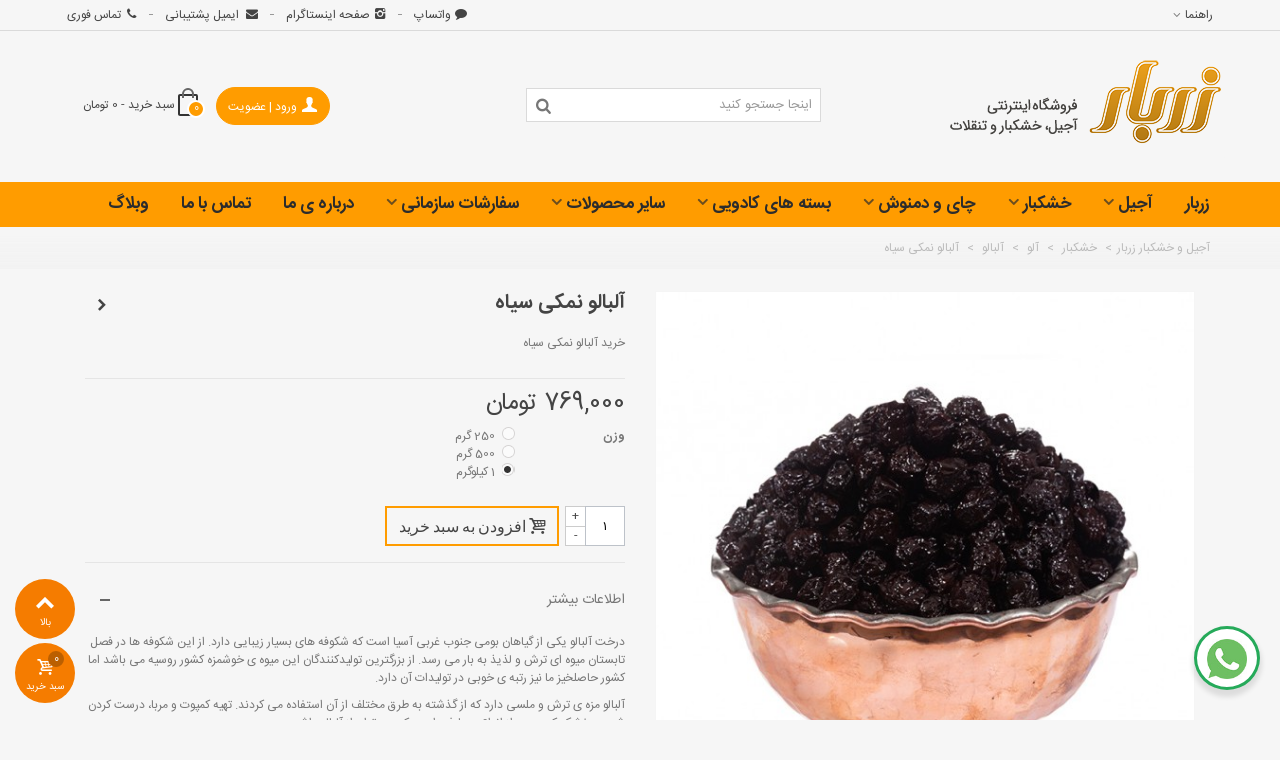

--- FILE ---
content_type: text/html; charset=utf-8
request_url: https://zarbarnuts.com/%D8%A2%D9%84%D8%A8%D8%A7%D9%84%D9%88/%D8%A2%D9%84%D8%A8%D8%A7%D9%84%D9%88-%D9%86%D9%85%DA%A9%DB%8C-%D8%B3%DB%8C%D8%A7%D9%87
body_size: 24751
content:
<!DOCTYPE HTML> <!--[if lt IE 7]><html class="no-js lt-ie9 lt-ie8 lt-ie7" lang="fa-ir"><![endif]--> <!--[if IE 7]><html class="no-js lt-ie9 lt-ie8 ie7" lang="fa-ir"><![endif]--> <!--[if IE 8]><html class="no-js lt-ie9 ie8" lang="fa-ir"><![endif]--> <!--[if gt IE 8]><html class="no-js ie9" lang="fa-ir"><![endif]--><html lang="fa-ir"><head><meta charset="utf-8" /><title> خرید آلبالو نمکی سیاه - آجیل و خشکبار زربار</title><meta name="yn-tag" id="16a2e5a9-48c2-4aec-81d3-54bda421e246"><meta data-module="adp-microdatos-opengraph-begin_p16v2.2.7" /><meta property="og:url" content="https://zarbarnuts.com/%D8%A2%D9%84%D8%A8%D8%A7%D9%84%D9%88/%D8%A2%D9%84%D8%A8%D8%A7%D9%84%D9%88-%D9%86%D9%85%DA%A9%DB%8C-%D8%B3%DB%8C%D8%A7%D9%87" /><meta property="og:title" content="&#1582;&#1585;&#1740;&#1583; &#1570;&#1604;&#1576;&#1575;&#1604;&#1608; &#1606;&#1605;&#1705;&#1740; &#1587;&#1740;&#1575;&#1607; - &#1570;&#1580;&#1740;&#1604; &#1608; &#1582;&#1588;&#1705;&#1576;&#1575;&#1585; &#1586;&#1585;&#1576;&#1575;&#1585;" /><meta property="og:description" content="&#1582;&#1585;&#1740;&#1583; &#1575;&#1740;&#1606;&#1578;&#1585;&#1606;&#1578;&#1740; (&#1570;&#1606;&#1604;&#1575;&#1740;&#1606;) &#1570;&#1604;&#1576;&#1575;&#1604;&#1608; &#1606;&#1605;&#1705;&#1740; &#1587;&#1740;&#1575;&#1607; &#1576;&#1575; &#1606;&#1575;&#1586;&#1604;&#1578;&#1585;&#1740;&#1606; &#1602;&#1740;&#1605;&#1578; &#1608; &#1576;&#1607;&#1578;&#1585;&#1740;&#1606; &#1705;&#1740;&#1601;&#1740;&#1578; &#1575;&#1586; &#1601;&#1585;&#1608;&#1588;&#1711;&#1575;&#1607; &#1570;&#1606;&#1604;&#1575;&#1740;&#1606; &#1586;&#1585;&#1576;&#1575;&#1585;" /><meta property="og:site_name" content="&#1570;&#1580;&#1740;&#1604; &#1608; &#1582;&#1588;&#1705;&#1576;&#1575;&#1585; &#1586;&#1585;&#1576;&#1575;&#1585;" /><meta property="og:locale" content="fa_ir" /><meta property="og:type" content="product" /><meta property="product:retailer_item_id" content="143"/><meta property="og:image" content="https://zarbarnuts.com/575-large_default/آلبالو-نمکی-سیاه.jpg"/><meta property="og:image:type" content="image/jpeg"/><meta property="og:image:width" content="368"/><meta property="og:image:height" content="420"/><meta property="og:image:alt" content="&#1582;&#1585;&#1740;&#1583; &#1570;&#1604;&#1576;&#1575;&#1604;&#1608; &#1606;&#1605;&#1705;&#1740; &#1587;&#1740;&#1575;&#1607; - &#1570;&#1580;&#1740;&#1604; &#1608; &#1582;&#1588;&#1705;&#1576;&#1575;&#1585; &#1586;&#1585;&#1576;&#1575;&#1585;"/><meta property="product:availability" content="instock"/><meta property="product:brand" content="zarbar" /><meta property="product:condition" content="new" /><meta property="product:price:amount" content="769000.00" /><meta property="product:price:currency" content="IRR" /><meta name="twitter:card" content="summary_large_image"><meta name="twitter:title" content="&#1582;&#1585;&#1740;&#1583; &#1570;&#1604;&#1576;&#1575;&#1604;&#1608; &#1606;&#1605;&#1705;&#1740; &#1587;&#1740;&#1575;&#1607; - &#1570;&#1580;&#1740;&#1604; &#1608; &#1582;&#1588;&#1705;&#1576;&#1575;&#1585; &#1586;&#1585;&#1576;&#1575;&#1585;"><meta name="twitter:description" content="&#1582;&#1585;&#1740;&#1583; &#1575;&#1740;&#1606;&#1578;&#1585;&#1606;&#1578;&#1740; (&#1570;&#1606;&#1604;&#1575;&#1740;&#1606;) &#1570;&#1604;&#1576;&#1575;&#1604;&#1608; &#1606;&#1605;&#1705;&#1740; &#1587;&#1740;&#1575;&#1607; &#1576;&#1575; &#1606;&#1575;&#1586;&#1604;&#1578;&#1585;&#1740;&#1606; &#1602;&#1740;&#1605;&#1578; &#1608; &#1576;&#1607;&#1578;&#1585;&#1740;&#1606; &#1705;&#1740;&#1601;&#1740;&#1578; &#1575;&#1586; &#1601;&#1585;&#1608;&#1588;&#1711;&#1575;&#1607; &#1570;&#1606;&#1604;&#1575;&#1740;&#1606; &#1586;&#1585;&#1576;&#1575;&#1585;"><meta property="twitter:image" content="https://zarbarnuts.com/575-large_default/آلبالو-نمکی-سیاه.jpg"/><meta property="twitter:image:alt" content="&#1582;&#1585;&#1740;&#1583; &#1570;&#1604;&#1576;&#1575;&#1604;&#1608; &#1606;&#1605;&#1705;&#1740; &#1587;&#1740;&#1575;&#1607; - &#1570;&#1580;&#1740;&#1604; &#1608; &#1582;&#1588;&#1705;&#1576;&#1575;&#1585; &#1586;&#1585;&#1576;&#1575;&#1585;"/><meta name="twitter:site" content="&#1570;&#1580;&#1740;&#1604; &#1608; &#1582;&#1588;&#1705;&#1576;&#1575;&#1585; &#1586;&#1585;&#1576;&#1575;&#1585;"><meta name="twitter:creator" content="&#1570;&#1580;&#1740;&#1604; &#1608; &#1582;&#1588;&#1705;&#1576;&#1575;&#1585; &#1586;&#1585;&#1576;&#1575;&#1585;"><meta name="twitter:domain" content="https://zarbarnuts.com/%D8%A2%D9%84%D8%A8%D8%A7%D9%84%D9%88/%D8%A2%D9%84%D8%A8%D8%A7%D9%84%D9%88-%D9%86%D9%85%DA%A9%DB%8C-%D8%B3%DB%8C%D8%A7%D9%87"><meta data-module="adp-microdatos-opengraph-end_p16v2.2.7" /><link rel="canonical" href="https://zarbarnuts.com/%D8%A2%D9%84%D8%A8%D8%A7%D9%84%D9%88/%D8%A2%D9%84%D8%A8%D8%A7%D9%84%D9%88-%D9%86%D9%85%DA%A9%DB%8C-%D8%B3%DB%8C%D8%A7%D9%87" /><meta name="description" content="خرید اینترنتی (آنلاین) آلبالو نمکی سیاه با نازلترین قیمت و بهترین کیفیت از فروشگاه آنلاین زربار" /><meta name="robots" content="index,follow" /><meta name="viewport" content="width=device-width, minimum-scale=0.25, maximum-scale=1.6, initial-scale=1.0" /><meta name="apple-mobile-web-app-capable" content="yes" /><link rel="icon" type="image/vnd.microsoft.icon" href="/img/favicon.ico?1689510896" /><link rel="shortcut icon" type="image/x-icon" href="/img/favicon.ico?1689510896" /><link rel="stylesheet" href="https://fonts.googleapis.com/css?family=Vollkorn" type="text/css" media="all" /><link rel="stylesheet" href="https://zarbarnuts.com/themes/panda/cache/v_134_a08b91fcc55f3226b55d0752c30fe659_all.css" type="text/css" media="all" /><link rel="stylesheet" href="https://zarbarnuts.com/themes/panda/cache/v_134_6c3056044d55405117350db208966904_print.css" type="text/css" media="print" /><link href="https://zarbarnuts.com/modules/stthemeeditor/views/css/customer-s1.css?ffs" rel="stylesheet" type="text/css" media="all" /><style type="text/css">#st_mega_menu_wrap #st_ma_1,#st_mega_menu_column_block #st_ma_1,#st_mega_menu_wrap #st_menu_block_1,#st_mega_menu_wrap #st_menu_block_1 a,#st_mega_menu_column_block #st_menu_block_1,#st_mega_menu_column_block #st_menu_block_1 a{color:#2c2c2c;}#st_mega_menu_wrap #st_ma_1:hover, #st_mega_menu_wrap #st_menu_1.current .ma_level_0,#st_mega_menu_column_block #st_ma_1:hover, #st_mega_menu_column_block #st_menu_1.current .ma_level_0,#st_mega_menu_wrap #st_menu_block_1 a:hover,#st_mega_menu_column_block #st_menu_block_1 a:hover{color:#ffffff;}#st_mega_menu_wrap #st_ma_41,#st_mega_menu_column_block #st_ma_41,#st_mega_menu_wrap #st_menu_block_41,#st_mega_menu_wrap #st_menu_block_41 a,#st_mega_menu_column_block #st_menu_block_41,#st_mega_menu_column_block #st_menu_block_41 a{color:#2c2c2c;}#st_mega_menu_wrap #st_ma_41:hover, #st_mega_menu_wrap #st_menu_41.current .ma_level_0,#st_mega_menu_column_block #st_ma_41:hover, #st_mega_menu_column_block #st_menu_41.current .ma_level_0,#st_mega_menu_wrap #st_menu_block_41 a:hover,#st_mega_menu_column_block #st_menu_block_41 a:hover{color:#ffffff;}#st_mega_menu_wrap #st_ma_42,#st_mega_menu_column_block #st_ma_42,#st_mega_menu_wrap #st_menu_block_42,#st_mega_menu_wrap #st_menu_block_42 a,#st_mega_menu_column_block #st_menu_block_42,#st_mega_menu_column_block #st_menu_block_42 a{color:#2c2c2c;}#st_mega_menu_wrap #st_ma_42:hover, #st_mega_menu_wrap #st_menu_42.current .ma_level_0,#st_mega_menu_column_block #st_ma_42:hover, #st_mega_menu_column_block #st_menu_42.current .ma_level_0,#st_mega_menu_wrap #st_menu_block_42 a:hover,#st_mega_menu_column_block #st_menu_block_42 a:hover{color:#ffffff;}#st_mega_menu_wrap #st_ma_44,#st_mega_menu_column_block #st_ma_44,#st_mega_menu_wrap #st_menu_block_44,#st_mega_menu_wrap #st_menu_block_44 a,#st_mega_menu_column_block #st_menu_block_44,#st_mega_menu_column_block #st_menu_block_44 a{color:#2c2c2c;}#st_mega_menu_wrap #st_ma_44:hover, #st_mega_menu_wrap #st_menu_44.current .ma_level_0,#st_mega_menu_column_block #st_ma_44:hover, #st_mega_menu_column_block #st_menu_44.current .ma_level_0,#st_mega_menu_wrap #st_menu_block_44 a:hover,#st_mega_menu_column_block #st_menu_block_44 a:hover{color:#ffffff;}#st_mega_menu_wrap #st_ma_93,#st_mega_menu_column_block #st_ma_93,#st_mega_menu_wrap #st_menu_block_93,#st_mega_menu_wrap #st_menu_block_93 a,#st_mega_menu_column_block #st_menu_block_93,#st_mega_menu_column_block #st_menu_block_93 a{color:#2c2c2c;}#st_mega_menu_wrap #st_ma_93:hover, #st_mega_menu_wrap #st_menu_93.current .ma_level_0,#st_mega_menu_column_block #st_ma_93:hover, #st_mega_menu_column_block #st_menu_93.current .ma_level_0,#st_mega_menu_wrap #st_menu_block_93 a:hover,#st_mega_menu_column_block #st_menu_block_93 a:hover{color:#ffffff;}#st_mega_menu_wrap #st_ma_96,#st_mega_menu_column_block #st_ma_96,#st_mega_menu_wrap #st_menu_block_96,#st_mega_menu_wrap #st_menu_block_96 a,#st_mega_menu_column_block #st_menu_block_96,#st_mega_menu_column_block #st_menu_block_96 a{color:#2c2c2c;}#st_mega_menu_wrap #st_menu_block_96 .ma_level_1,#st_mega_menu_column_block #st_menu_block_96 .ma_level_1{color:#2c2c2c;}#st_mega_menu_wrap #st_ma_96:hover, #st_mega_menu_wrap #st_menu_96.current .ma_level_0,#st_mega_menu_column_block #st_ma_96:hover, #st_mega_menu_column_block #st_menu_96.current .ma_level_0,#st_mega_menu_wrap #st_menu_block_96 a:hover,#st_mega_menu_column_block #st_menu_block_96 a:hover{color:#ffffff;}#st_mega_menu_wrap #st_menu_block_96 .ma_level_1:hover,#st_mega_menu_column_block #st_menu_block_96 .ma_level_1:hover{color:#ffffff;}#st_mega_menu_wrap #st_ma_102,#st_mega_menu_column_block #st_ma_102,#st_mega_menu_wrap #st_menu_block_102,#st_mega_menu_wrap #st_menu_block_102 a,#st_mega_menu_column_block #st_menu_block_102,#st_mega_menu_column_block #st_menu_block_102 a{color:#2c2c2c;}#st_mega_menu_wrap #st_ma_102:hover, #st_mega_menu_wrap #st_menu_102.current .ma_level_0,#st_mega_menu_column_block #st_ma_102:hover, #st_mega_menu_column_block #st_menu_102.current .ma_level_0,#st_mega_menu_wrap #st_menu_block_102 a:hover,#st_mega_menu_column_block #st_menu_block_102 a:hover{color:#ffffff;}#st_mega_menu_wrap #st_ma_119,#st_mega_menu_column_block #st_ma_119,#st_mega_menu_wrap #st_menu_block_119,#st_mega_menu_wrap #st_menu_block_119 a,#st_mega_menu_column_block #st_menu_block_119,#st_mega_menu_column_block #st_menu_block_119 a{color:#2c2c2c;}#st_mega_menu_wrap #st_ma_119:hover, #st_mega_menu_wrap #st_menu_119.current .ma_level_0,#st_mega_menu_column_block #st_ma_119:hover, #st_mega_menu_column_block #st_menu_119.current .ma_level_0,#st_mega_menu_wrap #st_menu_block_119 a:hover,#st_mega_menu_column_block #st_menu_block_119 a:hover{color:#ffffff;}#st_mega_menu_wrap #st_ma_127,#st_mega_menu_column_block #st_ma_127,#st_mega_menu_wrap #st_menu_block_127,#st_mega_menu_wrap #st_menu_block_127 a,#st_mega_menu_column_block #st_menu_block_127,#st_mega_menu_column_block #st_menu_block_127 a{color:#2c2c2c;}#st_mega_menu_wrap #st_ma_127:hover, #st_mega_menu_wrap #st_menu_127.current .ma_level_0,#st_mega_menu_column_block #st_ma_127:hover, #st_mega_menu_column_block #st_menu_127.current .ma_level_0,#st_mega_menu_wrap #st_menu_block_127 a:hover,#st_mega_menu_column_block #st_menu_block_127 a:hover{color:#ffffff;}#st_mega_menu_wrap #st_ma_130,#st_mega_menu_column_block #st_ma_130,#st_mega_menu_wrap #st_menu_block_130,#st_mega_menu_wrap #st_menu_block_130 a,#st_mega_menu_column_block #st_menu_block_130,#st_mega_menu_column_block #st_menu_block_130 a{color:#2c2c2c;}#st_mega_menu_wrap #st_ma_130:hover, #st_mega_menu_wrap #st_menu_130.current .ma_level_0,#st_mega_menu_column_block #st_ma_130:hover, #st_mega_menu_column_block #st_menu_130.current .ma_level_0,#st_mega_menu_wrap #st_menu_block_130 a:hover,#st_mega_menu_column_block #st_menu_block_130 a:hover{color:#ffffff;}#st_mega_menu_wrap #st_ma_146,#st_mega_menu_column_block #st_ma_146,#st_mega_menu_wrap #st_menu_block_146,#st_mega_menu_wrap #st_menu_block_146 a,#st_mega_menu_column_block #st_menu_block_146,#st_mega_menu_column_block #st_menu_block_146 a{color:#2c2c2c;}#st_mega_menu_wrap #st_ma_146:hover, #st_mega_menu_wrap #st_menu_146.current .ma_level_0,#st_mega_menu_column_block #st_ma_146:hover, #st_mega_menu_column_block #st_menu_146.current .ma_level_0,#st_mega_menu_wrap #st_menu_block_146 a:hover,#st_mega_menu_column_block #st_menu_block_146 a:hover{color:#ffffff;}</style><style type="text/css">.st_banner_block_1 .style_content, a.st_banner_block_1 , .st_banner_block_1 .style_content a{color:#ffffff;} .st_banner_block_1 .icon_line:after, .st_banner_block_1 .icon_line:before{background-color:#ffffff;} .st_banner_block_1 .line, .st_banner_block_1 .btn{border-color:#ffffff;}.st_banner_block_2 .style_content, a.st_banner_block_2 , .st_banner_block_2 .style_content a{color:#ffffff;} .st_banner_block_2 .icon_line:after, .st_banner_block_2 .icon_line:before{background-color:#ffffff;} .st_banner_block_2 .line, .st_banner_block_2 .btn{border-color:#ffffff;}.st_banner_block_3 .style_content, a.st_banner_block_3 , .st_banner_block_3 .style_content a{color:#ffffff;} .st_banner_block_3 .icon_line:after, .st_banner_block_3 .icon_line:before{background-color:#ffffff;} .st_banner_block_3 .line, .st_banner_block_3 .btn{border-color:#ffffff;}.st_banner_block_4 .style_content, a.st_banner_block_4 , .st_banner_block_4 .style_content a{color:#ffffff;} .st_banner_block_4 .icon_line:after, .st_banner_block_4 .icon_line:before{background-color:#ffffff;} .st_banner_block_4 .line, .st_banner_block_4 .btn{border-color:#ffffff;}#st_banner_16.st_banner_row .row{margin-left:-10px;margin-right:-10px;}#st_banner_16 .banner_col{padding-left:10px;padding-right:10px;}#st_banner_16 .banner_col.banner_b .st_banner_block{margin-bottom:20px;}@media (max-width: 767px) {.st_banner_block {margin-bottom:20px;}}#st_banner_25.st_banner_row .row{margin-left:-10px;margin-right:-10px;}#st_banner_25 .banner_col{padding-left:10px;padding-right:10px;}#st_banner_25 .banner_col.banner_b .st_banner_block{margin-bottom:20px;}@media (max-width: 767px) {.st_banner_block {margin-bottom:20px;}}#st_banner_25{margin-top:15px;}#st_banner_25{margin-bottom:15px;}#st_banner_29.st_banner_row .row{margin-left:-10px;margin-right:-10px;}#st_banner_29 .banner_col{padding-left:10px;padding-right:10px;}#st_banner_29 .banner_col.banner_b .st_banner_block{margin-bottom:20px;}@media (max-width: 767px) {.st_banner_block {margin-bottom:20px;}}#st_banner_29{margin-top:15px;}</style><style type="text/css">.special-products_block_center_container .products_slider .owl-theme.owl-navigation-tr .owl-controls .owl-buttons div.disabled,.special-products_block_center_container .products_slider .owl-theme.owl-navigation-tr .owl-controls .owl-buttons div.disabled:hover{background-color:transplanted;}</style><style type="text/css">.stsocial_list li a,#footer-primary .stsocial_list li a,#footer-secondary .stsocial_list li a,#footer-tertiary .stsocial_list li a{color:#ffffff;}.stsocial_list li a:hover,#footer-primary .stsocial_list li a:hover,#footer-secondary .stsocial_list li a:hover,#footer-tertiary .stsocial_list li a:hover{color:#ffffff;}.stsocial_list li a,#footer-primary .stsocial_list li a,#footer-secondary .stsocial_list li a,#footer-tertiary .stsocial_list li a{background-color:#cccccc;}.stsocial_list_footer_bottom .icon-large{font-size:1.166em;}.stsocial_list li a:hover,#footer-primary .stsocial_list li a:hover,#footer-secondary .stsocial_list li a:hover,#footer-tertiary .stsocial_list li a:hover{background-color:#666666;}.stsocial_list_footer_bottom .icon-large{font-size:1.166em;}</style><style type="text/css">.featured_products_sldier_block_center_container .products_slider .owl-theme.owl-navigation-tr .owl-controls .owl-buttons div.disabled,.featured_products_sldier_block_center_container .products_slider .owl-theme.owl-navigation-tr .owl-controls .owl-buttons div.disabled:hover{background-color:transplanted;}</style><style type="text/css">#parallax_box_1{background-image: url(https://zarbarnuts.com/upload/stparallax/31602ac20514a3e05aff73383cdf060e.jpg);}#parallax_box_1 .parallax_heading{color:#ffffff;}#owl-parallax-1.owl-theme .owl-controls .owl-page.active span{background-color:#ffffff;}#parallax_box_1{padding-top:60px;}#parallax_box_1{padding-bottom:60px;}</style><style type="text/css">.best-sellers_block_center_container .products_slider .owl-theme.owl-navigation-tr .owl-controls .owl-buttons div.disabled,.best-sellers_block_center_container .products_slider .owl-theme.owl-navigation-tr .owl-controls .owl-buttons div.disabled:hover{background-color:transplanted;}</style><style type="text/css">#product_categories_slider_1{margin-bottom:30px;}.pc_slider_block_container .products_slider .owl-theme.owl-navigation-tr .owl-controls .owl-buttons div.disabled,.pc_slider_block_container .products_slider .owl-theme.owl-navigation-tr .owl-controls .owl-buttons div.disabled:hover{background-color:transplanted;}</style><style type="text/css">.featured_categories_slider_container .products_slider .owl-theme.owl-navigation-tr .owl-controls .owl-buttons div.disabled,.featured_categories_slider_container .products_slider .owl-theme.owl-navigation-tr .owl-controls .owl-buttons div.disabled:hover{background-color:transplanted;}</style><style type="text/css">.brands_slider_container .products_slider .owl-theme.owl-navigation-tr .owl-controls .owl-buttons div.disabled,.brands_slider_container .products_slider .owl-theme.owl-navigation-tr .owl-controls .owl-buttons div.disabled:hover{background-color:transplanted;}</style><meta property="og:site_name" content="آجیل و خشکبار زربار" /><meta property="og:url" content="http://zarbarnuts.com/%D8%A2%D9%84%D8%A8%D8%A7%D9%84%D9%88/%D8%A2%D9%84%D8%A8%D8%A7%D9%84%D9%88-%D9%86%D9%85%DA%A9%DB%8C-%D8%B3%DB%8C%D8%A7%D9%87" /><meta property="og:type" content="product" /><meta property="og:title" content="آلبالو نمکی سیاه" /><meta property="og:description" content="" /><meta property="og:image" content="https://zarbarnuts.com/575-thickbox_default/آلبالو-نمکی-سیاه.jpg" /><style>.lhcom_list_reviews .star_display_off, .star_display_off,
        .lhcom_list_reviews .star_display_on, .star_display_on,
        .lhcom_list_reviews .star_display_half, .star_display_half
            { float: left; width: 18px; height: 18px; overflow: hidden; }

                                    .lhcom_list_reviews .star_display_off,
                    .star_display_off { background: url(https://zarbarnuts.com/modules/homecomments/views/img/rating/stars16.png) no-repeat 0 0 }
                .lhcom_list_reviews .star_display_on,
                    .star_display_on { background: url(https://zarbarnuts.com/modules/homecomments/views/img/rating/stars16.png) no-repeat 0 -40px }
                .lhcom_list_reviews .star_display_half,
                    .star_display_half { background: url(https://zarbarnuts.com/modules/homecomments/views/img/rating/stars16.png) no-repeat 0 -60px }
                .average_star_position { margin-left: 45px;}
                        #lhcom_post_review .review_form .rating .star-rating,
            #lhcom_post_review .review_form .rating .star-rating a { background: url(https://zarbarnuts.com/modules/homecomments/views/img/rating/stars16.png) no-repeat 0 0 }
            #lhcom_post_review .review_form .alternative_rating { background : url('https://zarbarnuts.com/modules/homecomments/views/img/rating/stars16.png') repeat-x 0 0; }
            #lhcom_post_review .review_form .alternative_rating input:checked + label,
            #lhcom_post_review .review_form .alternative_rating :hover input:checked:hover + label {
                background : url('https://zarbarnuts.com/modules/homecomments/views/img/rating/stars16.png') repeat-x 0 -40px; margin: 0; padding: 0;
            }
            #lhcom_post_review .review_form .alternative_rating:hover input:hover + label {
                background : url('https://zarbarnuts.com/modules/homecomments/views/img/rating/stars16.png') repeat-x 0 -20px; margin: 0; padding: 0;
            }</style><meta name="generator" content="Powered by Creative Slider 6.6.8 - Multi-Purpose, Responsive, Parallax, Mobile-Friendly Slider Module for PrestaShop." /><style type="text/css"></style>   <meta name="google-site-verification" content="Z66dRPzz5LTcy3dPb4Yv5mYayZ4388d6Lk4w0d47adY" />  </head><body id="product" class="product product-143 product-آلبالو-نمکی-سیاه category-111 category-آلبالو hide-left-column hide-right-column lang_fa is_rtl slide_lr_column "> <!--[if lt IE 9]><p class="alert alert-warning">Please upgrade to Internet Explorer version 9 or download Firefox, Opera, Safari or Chrome.</p> <![endif]--><div id="st-container" class="st-container st-effect-0"><div class="st-pusher"><div class="st-content"><div class="st-content-inner"><div id="body_wrapper"><div class="header-container "> <header id="header"><div id="top_bar" class="nav horizontal-s" ><div class="wide_container"><div class="container"><div class="row"> <nav id="nav_left" class="clearfix"><div id="multilink_1" class="stlinkgroups_top dropdown_wrap first-item top_bar_item"><div class="dropdown_tri dropdown_tri_in header_item"> راهنما</div><div class="dropdown_list"><ul class="dropdown_list_ul custom_links_list "><li> <a href="https://zarbarnuts.com/contact-us" title="تماس با ما" > تماس با ما </a></li><li> <a href="https://zarbarnuts.com/content/delivery.html" title="قوانین ارسال" > قوانین ارسال </a></li></ul></div></div></nav> <nav id="nav_right" class="clearfix"><div id="multilink_8" class="stlinkgroups_top dropdown_wrap first-item top_bar_item"><div class="dropdown_tri header_item"> <a href="https://wa.me/989922439804" title="&#1608;&#1575;&#1578;&#1587;&#1575;&#1662;" rel="nofollow" > <i class="icon-comment"></i>واتساپ </a></div></div><div id="multilink_5" class="stlinkgroups_top dropdown_wrap top_bar_item"><div class="dropdown_tri header_item"> <a href="https://www.instagram.com/zarbarnuts.official" title="&#1589;&#1601;&#1581;&#1607; &#1575;&#1740;&#1606;&#1587;&#1578;&#1575;&#1711;&#1585;&#1575;&#1605;" rel="nofollow" > <i class="icon-instagram"></i>صفحه اینستاگرام </a></div></div><div id="multilink_6" class="stlinkgroups_top dropdown_wrap top_bar_item"><div class="dropdown_tri header_item"> <a href="mailto:info@zarbarnuts.com" title=" &#1575;&#1740;&#1605;&#1740;&#1604; &#1662;&#1588;&#1578;&#1740;&#1576;&#1575;&#1606;&#1740;" rel="nofollow" > <i class="icon-mail-alt"></i> ایمیل پشتیبانی </a></div></div><div id="multilink_7" class="stlinkgroups_top dropdown_wrap top_bar_item"><div class="dropdown_tri header_item"> <a href="tel:03191010039" title="&#1578;&#1605;&#1575;&#1587; &#1601;&#1608;&#1585;&#1740;" rel="nofollow" > <i class="icon-phone"></i>تماس فوری </a></div></div></nav></div></div></div></div> <section id="mobile_bar" class="animated fast"><div class="container"><div id="mobile_bar_container" class=" mobile_bar_center_layout"><div id="mobile_bar_left"><div id="mobile_bar_left_inner"><a id="mobile_bar_menu_tri" class="mobile_bar_tri " href="javascript:;" rel="nofollow"> <i class="icon-menu icon_btn icon-1x"></i> <span class="mobile_bar_tri_text">Menu</span> </a></div></div><div id="mobile_bar_center"> <a id="mobile_header_logo" href="https://zarbarnuts.com/" title="آجیل و خشکبار زربار"> <img class="logo replace-2x" src="https://zarbarnuts.com/modules/stthemeeditor/img/4c12758e13fccf6e009de915614341d7.png" alt="آجیل و خشکبار زربار" width="342" height="98"/> </a></div><div id="mobile_bar_right"><div id="mobile_bar_right_inner"><a id="mobile_bar_cart_tri" href="https://zarbarnuts.com/quick-order" rel="nofollow" title="سبد خرید" class=""><div class="ajax_cart_bag"> <span class="ajax_cart_quantity amount_circle ">0</span> <span class="ajax_cart_bg_handle"></span> <i class="icon-glyph icon_btn"></i></div> <span class="mobile_bar_tri_text">سبد خرید</span> </a></div></div><div style=" padding-top: 10px"><a id="fast-login-button-mob" href="#"><i class="icon-user" style="font-size: 34px;"></i></a></div></div></div> </section><div id="header_primary" class="animated fast"><div class="wide_container"><div class="container"><div id="header_primary_row" class="row"><div id="header_left" class="col-sm-12 col-md-4 clearfix"> <a id="logo_left" href="https://zarbarnuts.com/" title="آجیل و خشکبار زربار"> <img class="logo replace-2x" src="https://zarbarnuts.com/img/زربار-logo-1599125807.jpg" alt="آجیل و خشکبار زربار" width="278" height="145"/> </a></div><div id="header_right" class="col-sm-12 col-md-8"><div id="header_top" class="row"><div id="header_top_left" class="col-sm-12 col-md-5"><div id="search_block_top" class=" quick_search_0 top_bar_item clearfix"><form id="searchbox" method="get" action="https://zarbarnuts.com/search" ><div id="searchbox_inner" class="clearfix"> <input type="hidden" name="controller" value="search" /> <input type="hidden" name="orderby" value="position" /> <input type="hidden" name="orderway" value="desc" /> <input class="search_query form-control" type="text" id="search_query_top" name="search_query" placeholder="اینجا جستجو کنید" value="" autocomplete="off" /> <button type="submit" name="submit_search" class="button-search"> <i class="icon-search-1 icon-large"></i> </button><div class="hidden more_prod_string">محصولات بیشتر»</div></div></form>  </div></div><div id="header_top_right" class="col-sm-12 col-md-7 clearfix"><div class="shopping_cart shopping_cart_mod top_bar_item "> <a href="https://zarbarnuts.com/quick-order" id="shopping_cart" title="نمایش سبد خرید من" rel="nofollow" class="header_item"><div class="ajax_cart_bag "> <span class="ajax_cart_quantity amount_circle ">0</span> <span class="ajax_cart_bg_handle"></span> <i class="icon-glyph icon_btn"></i></div> <span class="cart_text">سبد خرید</span> <span class="ajax_cart_quantity">0</span> <span class="ajax_cart_product_txt">item(s)</span> <span class="ajax_cart_split">-</span> <span class="ajax_cart_total"> 0 تومان </span> </a><div id="cart_block" class="cart_block exclusive"><div class="block_content"><div class="cart_block_list"><p class="cart_block_no_products alert alert-warning"> هیچ محصولی وجود ندارد</p><div class="cart-prices unvisible"><div class="cart-prices-line first-line"> <span class="price cart_block_shipping_cost ajax_cart_shipping_cost unvisible"> To be determined </span> <span class="unvisible"> حمل و نقل </span></div><div class="cart-prices-line last-line"> <span class="price cart_block_total ajax_block_cart_total">0 تومان</span> <span>مجموع</span></div></div><p class="cart-buttons unvisible "> <a id="button_order_cart" class="btn btn-default" href="https://zarbarnuts.com/quick-order" title="پرداخت نهایی" rel="nofollow">پرداخت نهایی</a></p></div></div></div></div><div id="modal-1" class="modal"><div class="modal-content" style="width: 50%"> <span id="clo1" class="close">&times;</span><p class="page-subheading" rel="nofollow">فرم ورود</p><div id="error-login"></div><form action="" method="post" class="login" style="text-align: right"><div class="row"> <label class="col-md-5" style="text-align: left"><span class="tm-required">*</span>شماره موبایل: </label> <input id="tm-user" type="text" name="username" class="tm-input col-md-5 col-xs-12 tm-login"></div><div class="row"> <label class="col-md-5" style="text-align: left"><span class="tm-required">*</span>رمز عبور: </label> <input id="tm-pass" type="password" name="password" class="tm-input col-md-5 col-xs-12"></div><p class="submit2"> <button type="submit" name="submitAddress" id="submit-login" class="btn btn-default button button-medium" style="background: #f7b934;color: white;"> <span> ورود <i class="icon-signin"></i> </span> </button></p><a name="submitRecovery" id="submit-recovery" href="#"> <span> بازیابی رمز عبور <i class="icon-refresh"></i> </span> </a></form></div></div><div id="modal-2" class="modal"><div class="modal-content" style="width: 70%"> <span id="clo2" class="close">&times;</span><p rel="nofollow">ایجاد حساب کاربری</p><div id="tm-register-error"></div><hr style="border-top: 3px solid #f7b934 !important;"><form method="post" name="register" class="reg" style="text-align: center"><div class="form-group"> <label class="col-md-3" style="text-align: left"><span class="tm-required">*</span>نام: </label> <input type="text" name="firstname" class="tm-input col-md-3 col-xs-12"> <label class="col-md-3" style="text-align: left"><span class="tm-required">*</span>نام خانوادگی:</label> <input type="text" name="lastname" class="tm-input col-md-3 col-xs-12"></div><div class="form-group"> <label class="col-md-3" style="text-align: left"><span class="tm-required">*</span>شماره موبایل:</label> <input type="text" id="tm-user-reg" autocomplete="off" name="mobile" class="tm-input col-md-3 col-xs-12 tm-register"> <label class="col-md-3" style="text-align: left"><span class="tm-required">*</span>کلمه عبور: </label> <input type="password" name="pass" class="tm-input col-md-3 col-xs-12"></div><div class="form-group"> <label class="col-md-3" style="text-align: left"><span class="tm-required">*</span>انتخاب استان: </label> <select name="id_state" class="select-state tm-input col-md-3 col-xs-12"><option value="">----</option><option value="313">آذربایجان شرقی</option><option value="314">آذربایجان غربی</option><option value="315">اردبیل</option><option value="316">البرز</option><option value="317">اصفهان</option><option value="318">ایلام</option><option value="319">بوشهر</option><option value="320">تهران</option><option value="321">چهارمحال وبختیاری</option><option value="322">خراسان جنوبی</option><option value="323">خراسان رضوی</option><option value="324">خراسان شمالی</option><option value="325">خوزستان</option><option value="326">زنجان</option><option value="327">سمنان</option><option value="328">سیستان وبلوچستان</option><option value="329">فارس</option><option value="330">قزوین</option><option value="331">قم</option><option value="332">کردستان</option><option value="333">کرمان</option><option value="334">کرمانشاه</option><option value="335">کهگیلویه وبویراحمد</option><option value="336">گلستان</option><option value="337">گیلان</option><option value="338">لرستان</option><option value="339">مازندران</option><option value="340">مرکزی</option><option value="341">هرمزگان</option><option value="342">همدان</option><option value="343">یزد</option> </select> <label class="col-md-3" style="text-align: left"><span class="tm-required">*</span>انتخاب شهر: </label> <select id="id_city" name="city" class="select-city tm-input col-md-3 col-xs-12" > </select></div><div class="form-group"> <label class="col-md-3" style="text-align: left"><span class="tm-required">*</span>ادرس: </label> <input type="text" name="address" class="tm-input col-md-9 col-xs-12" required></div><div class="form-group"></div><p class="submit"> <button type="submit" id="submit-register" class="btn btn-default button button-medium" style="width: 215px;background: #f7b934;color: white;"> <span> عضویت <i class="icon-user left"></i> </span> </button></p> <a name="vv" id="modal-3-button" href="#"> <span> حساب کاربری دارم <i class="icon-signin"></i> </span> </a></form></div></div><div id="modal-3" class="modal"><div class="modal-content" style="width: 50%"> <span id="clo3" class="close">&times;</span><p class="page-subheading" rel="nofollow">تایید شماره موبایل</p><div id="tm-verify_login"></div><form action="" method="post" class="verify"><div class="row"> <label class="col-md-5" style="text-align: left"><span class="tm-required">*</span>کد فعال سازی :</label> <input id="verify_login" type="text" name="verify_login" class="tm-input col-md-5 col-xs-12" required></div><p class="submit2"> <button type="submit" name="submitVerify_login" id="submit-verify_login" class="btn btn-default button button-medium"> <span> ارسال <i class="icon-lock left"></i> </span> </button></p></form></div></div><div id="modal-6" class="modal"><div class="modal-content" style="width: 50%"> <span id="clo6" class="close">&times;</span><p class="page-subheading" rel="nofollow">تایید شماره موبایل</p><div id="tm-verify_register"></div><form action="" method="post" class="verify"><div class="row"> <label class="col-md-5" style="text-align: left"><span class="tm-required">*</span>کد فعال سازی :</label> <input id="verify_register" type="text" name="verify_register" class="tm-input col-md-5 col-xs-12" required></div><p class="submit2"> <button type="submit" name="submitVerify_register" id="submit-verify_register" class="btn btn-default button button-medium"> <span> ارسال <i class="icon-lock left"></i> </span> </button></p></form></div></div><div id="modal-4" class="modal"><div class="modal-content" style="width: 50%"> <span id="clo4" class="close">&times;</span><p class="page-subheading" rel="nofollow">بازیابی رمز عبور</p><div><p class="alert alert-warning">در صورت دریافت نکردن رمز جدید از طریق پیامک ‌ جهت دریافت رمز عبور با شماره های7572 35 32 - 031 و 80 33 40 32 - 031تماس حاصل فرمایید<button type="button" class="close" data-dismiss="alert"></div><div id="tm-recovery"></div><form action="" method="post" class="recovery"><div class="row"> <label class="col-md-5" style="text-align: left"><span class="tm-required">*</span>شماره موبایل :</label> <input id="mobile-recovery" type="text" name="mobile-recovery" class="tm-input col-md-5 col-xs-12" required></div><p class="submit2"> <button type="submit" name="submitRecovery" id="submit-mobile-recovery" class="btn btn-default button button-medium" style="background: #f7b934;color: white;"> <span> بازنشانی <i class="icon-refresh"></i> </span> </button></p></form></div></div><div id="modal-5" class="modal"><div class="spinner"><div class="rect1"></div><div class="rect2"></div><div class="rect3"></div><div class="rect4"></div><div class="rect5"></div></div></div><div id="modal-7" class="modal"><div class="modal-content" style="width: 50%;text-align: center"><p class="page-subheading" rel="nofollow">خرید به موقع را فراموش نکنید!</p><div><p class="alert alert-warning"><span>تهران 2 روز کاری‫</span> <br> <span>مشهد در همان روز</span> <br> <span>شهرستان ها 3 الی 5 روز کاری</span> <button type="button" class="close" data-dismiss="alert"></div><form action="" method="post" class="recovery"><p class="submit2"> <button type="submit" id="clo7" class="btn btn-default button button-medium"> <span> ورود به فروشگاه <i class=""></i> </span> </button></p></form></div></div><div class="userinfo_mod_top dropdown_wrap top_bar_item"> <button style="background-color: #ff9c00;border-radius: 20px; border: solid 1px;border-color: #ff9c00; padding: 8px 8px 8px 11px;margin-top: -7px;"> <a href="#" rel="nofollow" style="color: white;" id="fast-login-button"> <span class="header_item"><i class="icon-user-1 icon-mar-lr2 icon-large"></i>ورود | عضویت</span> </a> </button></div><div id="modal-mobile" class="fast-login-modal"><div class="fast-login-modal-content"> <span id="clo-mobile" class="close" style="float: left">&times;</span><p class="page-hade" rel="nofollow">ورود یا ثبت نام</p><div id="error-fast-login"></div><p>لطفا برای ورود یا ثبت نام شماره تلفن همراه خود را وارد کنید.</p><form action="" method="post" class="login" style="text-align: center"><div class="row"> <label style="text-align: left"><span class="tm-required">*</span>شماره همراه:</label></div><div class="row"> <input id="tm-mobile-fast-login" type="text" autocomplete="off" name="mobile" class="fast-login-input" ></div><div class="row" style=""> <button type="submit" name="submitAddress" id="submit-fast-login" class="btn-login"> <span style="font-size:17px"> دریافت کد تایید </span> </button></div><div class="row"><div id="loading" style="padding: 23px;"></div></div></form></div></div><div id="modal-code" class="fast-login-modal"><div class="fast-login-modal-content" > <span id="clo-code" class="close" style="float: left">&times;</span><p class="page-hade" rel="nofollow">ورود یا ثبت نام</p><div id="error-code"></div><p>لطفا برای تایید حساب خود کد ارسال شده به شماره همراه‌تان را وارد نمایید</p><form action="" method="post" class="code" style="text-align: center"><div class="row"> <label id="mobile-send"></label></div><div class="row"> <input id="tm-code" type="text" name="code" autocomplete="off" class="fast-login-input " placeholder=" - - - - - "></div><div class="row" style="padding: 10px;font-size: 20px;" id="timer">02:00</div><div class="row"> <button type="submit" name="submitAddress" id="submit-code" class="btn-login"> <span style="font-size:17px"> ورود به فروشگاه </span> </button></div><div class="row"><div id="loadingcode" style="padding: 23px;"></div></div></form></div></div></div></div></div></div></div></div></div> <section id="top_extra" class="main_menu_has_widgets_0"><div id="st_mega_menu_container" class="animated fast"><div class="container"><div class="container_inner clearfix"> <nav id="st_mega_menu_wrap" role="navigation"><ul class="st_mega_menu clearfix mu_level_0"><li id="st_menu_1" class="ml_level_0 m_alignment_0"> <a id="st_ma_1" href="https://zarbarnuts.com/" class="ma_level_0" title="خانه">زربار</a></li><li id="st_menu_102" class="ml_level_0 m_alignment_0"> <a id="st_ma_102" href="https://zarbarnuts.com/آجیل/" class="ma_level_0 is_parent" title="آجیل">آجیل</a><ul id="st_menu_multi_level_102" class="stmenu_sub stmenu_multi_level"><li class="ml_level_1"> <a id="st_ma_104" href="https://zarbarnuts.com/آجیل/آجیل-های-مخلوط/" title="آجیل های مخلوط" class="ma_level_1 ma_item has_children ">آجیل های مخلوط<span class="is_parent_icon"><b class="is_parent_icon_h"></b><b class="is_parent_icon_v"></b></span></a><ul class="mu_level_2"><li class="ml_level_2 granditem_0 p_granditem_1"> <a id="st_ma_105" href="https://zarbarnuts.com/آجیل/آجیل-های-مخلوط/آجیل-های-مغز/" title="آجیل های مغز" class="ma_level_2 ma_item ">آجیل مغز</a></li><li class="ml_level_2 granditem_0 p_granditem_1"> <a id="st_ma_106" href="https://zarbarnuts.com/آجیل/آجیل-های-مخلوط/آجیل-های-شیرین/" title="آجیل های شیرین" class="ma_level_2 ma_item ">آجیل شیرین</a></li><li class="ml_level_2 granditem_0 p_granditem_1"> <a id="st_ma_107" href="https://zarbarnuts.com/آجیل/آجیل-های-مخلوط/آجیل-های-شور/" title="آجیل های شور" class="ma_level_2 ma_item ">آجیل شور</a></li></ul></li><li class="ml_level_1"> <a id="st_ma_108" href="https://zarbarnuts.com/آجیل/بادام/بادام-درختی/" title="بادام درختی" class="ma_level_1 ma_item has_children ">بادام درختی<span class="is_parent_icon"><b class="is_parent_icon_h"></b><b class="is_parent_icon_v"></b></span></a><ul class="mu_level_2"><li class="ml_level_2 granditem_0 p_granditem_1"> <a id="st_ma_109" href="https://zarbarnuts.com/%D8%A8%D8%A7%D8%AF%D8%A7%D9%85/%D8%A8%D8%A7%D8%AF%D8%A7%D9%85-%D8%A8%D8%B1%D8%B2%DB%8C%D9%84%DB%8C" title="بادام برزیلی" class="ma_level_2 ma_item ">بادام برزیلی</a></li></ul></li><li class="ml_level_1"> <a id="st_ma_110" href="https://zarbarnuts.com/آجیل/بادام-زمینی-پوست-کنده/" title="بادام زمینی پوست کنده" class="ma_level_1 ma_item ">بادام زمینی</a></li><li class="ml_level_1"> <a id="st_ma_111" href="https://zarbarnuts.com/آجیل/بادام-هندی/" title="بادام هندی" class="ma_level_1 ma_item ">بادام هندی</a></li><li class="ml_level_1"> <a id="st_ma_112" href="https://zarbarnuts.com/آجیل/پسته/" title="پسته" class="ma_level_1 ma_item ">پسته</a></li><li class="ml_level_1"> <a id="st_ma_113" href="https://zarbarnuts.com/آجیل/فندق/" title="فندق" class="ma_level_1 ma_item has_children ">فندق<span class="is_parent_icon"><b class="is_parent_icon_h"></b><b class="is_parent_icon_v"></b></span></a><ul class="mu_level_2"><li class="ml_level_2 granditem_0 p_granditem_1"> <a id="st_ma_114" href="https://zarbarnuts.com/%D9%85%D8%BA%D8%B2-%D9%81%D9%86%D8%AF%D9%82/%D9%85%D8%A7%DA%A9%D8%A7%D8%AF%D9%85%DB%8C%D8%A7-%D9%81%D9%86%D8%AF%D9%82-%D8%A7%D8%B3%D8%AA%D8%B1%D8%A7%D9%84%DB%8C%D8%A7%DB%8C%DB%8C" title="ماکادمیا" class="ma_level_2 ma_item ">ماکادمیا</a></li></ul></li><li class="ml_level_1"> <a id="st_ma_115" href="https://zarbarnuts.com/آجیل/گردو/" title="گردو" class="ma_level_1 ma_item has_children ">گردو<span class="is_parent_icon"><b class="is_parent_icon_h"></b><b class="is_parent_icon_v"></b></span></a><ul class="mu_level_2"><li class="ml_level_2 granditem_0 p_granditem_1"> <a id="st_ma_116" href="https://zarbarnuts.com/%D9%85%D8%BA%D8%B2-%DA%AF%D8%B1%D8%AF%D9%88/%D9%85%D8%BA%D8%B2-%DA%AF%D8%B1%D8%AF%D9%88-%D9%BE%DA%A9%D8%A7%D9%86" title="گردو پکان" class="ma_level_2 ma_item ">گردو پکان</a></li></ul></li><li class="ml_level_1"> <a id="st_ma_117" href="https://zarbarnuts.com/آجیل/تخمه/" title="تخمه" class="ma_level_1 ma_item ">تخمه</a></li><li class="ml_level_1"> <a id="st_ma_118" href="https://zarbarnuts.com/آجیل/نخودچی/" title="نخودچی" class="ma_level_1 ma_item ">نخودچی</a></li></ul></li><li id="st_menu_119" class="ml_level_0 m_alignment_0"> <a id="st_ma_119" href="https://zarbarnuts.com/خشکبار/" class="ma_level_0 is_parent" title="خشکبار">خشکبار</a><ul id="st_menu_multi_level_119" class="stmenu_sub stmenu_multi_level"><li class="ml_level_1"> <a id="st_ma_120" href="https://zarbarnuts.com/خشکبار/آلو/" title="آلو" class="ma_level_1 ma_item ">آلو خشک</a></li><li class="ml_level_1"> <a id="st_ma_121" href="https://zarbarnuts.com/خشکبار/برگه-خشک/" title="برگه خشک" class="ma_level_1 ma_item ">برگه میوه</a></li><li class="ml_level_1"> <a id="st_ma_122" href="https://zarbarnuts.com/خشکبار/میوه-ها/" title="میوه ها" class="ma_level_1 ma_item has_children ">میوه ها<span class="is_parent_icon"><b class="is_parent_icon_h"></b><b class="is_parent_icon_v"></b></span></a><ul class="mu_level_2"><li class="ml_level_2 granditem_0 p_granditem_1"> <a id="st_ma_123" href="https://zarbarnuts.com/خشکبار/میوه-ها/میوه-خشک/" title="میوه خشک" class="ma_level_2 ma_item ">میوه خشک</a></li></ul></li><li class="ml_level_1"> <a id="st_ma_124" href="https://zarbarnuts.com/خشکبار/خرما/" title="خرما" class="ma_level_1 ma_item ">خرما</a></li><li class="ml_level_1"> <a id="st_ma_125" href="https://zarbarnuts.com/خشکبار/چیپس-میوه/" title="چیپس میوه" class="ma_level_1 ma_item ">حبه ها</a></li><li class="ml_level_1"> <a id="st_ma_126" href="https://zarbarnuts.com/خشکبار/کشمش-و-مویز/" title="کشمش و مویز" class="ma_level_1 ma_item ">کشمش و مویز</a></li></ul></li><li id="st_menu_127" class="ml_level_0 m_alignment_0"> <a id="st_ma_127" href="https://zarbarnuts.com/چای-و-دمنوش/" class="ma_level_0 is_parent" title="چای و دمنوش">چای و دمنوش</a><ul id="st_menu_multi_level_127" class="stmenu_sub stmenu_multi_level"><li class="ml_level_1"> <a id="st_ma_128" href="https://zarbarnuts.com/چای/" title="چای" class="ma_level_1 ma_item ">چای</a></li><li class="ml_level_1"> <a id="st_ma_129" href="https://zarbarnuts.com/دمنوش/" title="دمنوش" class="ma_level_1 ma_item ">دمنوش</a></li></ul></li><li id="st_menu_146" class="ml_level_0 m_alignment_0"> <a id="st_ma_146" href="https://zarbarnuts.com/بسته-های-ویژه/" class="ma_level_0 is_parent" title="بسته های ویژه ">بسته های کادویی</a><ul id="st_menu_multi_level_146" class="stmenu_sub stmenu_multi_level"><li class="ml_level_1"> <a id="st_ma_147" href="https://zarbarnuts.com/بسته-های-ویژه/" title="بسته های ویژه " class="ma_level_1 ma_item ">بسته های ویژه </a></li><li class="ml_level_1"> <a id="st_ma_148" href="https://zarbarnuts.com/بسته-های-ویژه/آجیل-تزیین-شده/" title="آجیل تزیین شده" class="ma_level_1 ma_item ">آجیل تزیین شده</a></li></ul></li><li id="st_menu_130" class="ml_level_0 m_alignment_0"> <a id="st_ma_130" href="#" class="ma_level_0 is_parent" title="سایر محصولات">سایر محصولات</a><ul id="st_menu_multi_level_130" class="stmenu_sub stmenu_multi_level"><li class="ml_level_1"> <a id="st_ma_131" href="https://zarbarnuts.com/تنقلات/شکلات/" title="شکلات" class="ma_level_1 ma_item ">شکلات</a></li><li class="ml_level_1"> <a id="st_ma_132" href="https://zarbarnuts.com/تنقلات/لواشک/" title="لواشک" class="ma_level_1 ma_item ">لواشک</a></li><li class="ml_level_1"> <a id="st_ma_133" href="#" title="شیرینی و سوغات" class="ma_level_1 ma_item has_children ">شیرینی و سوغات<span class="is_parent_icon"><b class="is_parent_icon_h"></b><b class="is_parent_icon_v"></b></span></a><ul class="mu_level_2"><li class="ml_level_2 granditem_0 p_granditem_1"> <a id="st_ma_134" href="https://zarbarnuts.com/تنقلات/گز/" title="گز" class="ma_level_2 ma_item has_children ">گز<span class="is_parent_icon"><b class="is_parent_icon_h"></b><b class="is_parent_icon_v"></b></span></a><ul class="mu_level_3 p_granditem_0"><li class="ml_level_3 granditem_0 p_granditem_0"> <a id="st_ma_149" href="https://zarbarnuts.com/تنقلات/گز/گز-اصفهان/" title="گز اصفهان" class="ma_level_3 ma_item ">گز اصفهان</a></li></ul></li><li class="ml_level_2 granditem_0 p_granditem_1"> <a id="st_ma_135" href="https://zarbarnuts.com/تنقلات/سوهان/" title="سوهان" class="ma_level_2 ma_item ">سوهان</a></li><li class="ml_level_2 granditem_0 p_granditem_1"> <a id="st_ma_136" href="https://zarbarnuts.com/تنقلات/پولکی/" title="پولکی" class="ma_level_2 ma_item ">پولکی</a></li><li class="ml_level_2 granditem_0 p_granditem_1"> <a id="st_ma_137" href="https://zarbarnuts.com/بسته-های-ویژه/پک-سوغات/" title="پک سوغات" class="ma_level_2 ma_item ">پک سوغات</a></li></ul></li><li class="ml_level_1"> <a id="st_ma_138" href="https://zarbarnuts.com/تنقلات/خوشمزه-های-ویژه/" title="خوشمزه های ویژه" class="ma_level_1 ma_item ">خوشمزه های ویژه</a></li><li class="ml_level_1"> <a id="st_ma_139" href="https://zarbarnuts.com/تنقلات/نبات/" title="نبات" class="ma_level_1 ma_item ">نبات</a></li><li class="ml_level_1"> <a id="st_ma_140" href="https://zarbarnuts.com/محصولات-آشپزی/" title="محصولات آشپزی" class="ma_level_1 ma_item has_children ">محصولات آشپزی<span class="is_parent_icon"><b class="is_parent_icon_h"></b><b class="is_parent_icon_v"></b></span></a><ul class="mu_level_2"><li class="ml_level_2 granditem_0 p_granditem_1"> <a id="st_ma_141" href="https://zarbarnuts.com/محصولات-آشپزی/ادویه-و-سبزی-خشک/" title="ادویه و سبزی خشک" class="ma_level_2 ma_item ">ادویه و سبزی خشک</a></li><li class="ml_level_2 granditem_0 p_granditem_1"> <a id="st_ma_142" href="https://zarbarnuts.com/محصولات-آشپزی/عسل-و-صبحانه/" title="عسل و صبحانه" class="ma_level_2 ma_item ">عسل و صبحانه</a></li><li class="ml_level_2 granditem_0 p_granditem_1"> <a id="st_ma_143" href="https://zarbarnuts.com/محصولات-آشپزی/زعفران/" title="زعفران" class="ma_level_2 ma_item ">زعفران</a></li><li class="ml_level_2 granditem_0 p_granditem_1"> <a id="st_ma_144" href="https://zarbarnuts.com/محصولات-آشپزی/زعفران/زربار/" title="زربار" class="ma_level_2 ma_item ">زعفران زربار</a></li><li class="ml_level_2 granditem_0 p_granditem_1"> <a id="st_ma_145" href="https://zarbarnuts.com/تنقلات/کشک/" title="کشک" class="ma_level_2 ma_item ">کشک</a></li></ul></li></ul></li><li id="st_menu_93" class="ml_level_0 m_alignment_0"> <a id="st_ma_93" href="https://zarbarnuts.com/سفارشات-سازمانی/" class="ma_level_0 is_parent" title="سفارشات سازمانی">سفارشات سازمانی</a><ul id="st_menu_multi_level_93" class="stmenu_sub stmenu_multi_level"><li class="ml_level_1"> <a href="https://zarbarnuts.com/سفارشات-سازمانی/پکیج-ها/" title="پکیج ها" class="ma_level_1 ma_item has_children ">پکیج ها<span class="is_parent_icon"><b class="is_parent_icon_h"></b><b class="is_parent_icon_v"></b></span></a><ul class="mu_level_2 p_granditem_1"><li class="ml_level_2 granditem_0 p_granditem_1"> <a href="https://zarbarnuts.com/سفارشات-سازمانی/پکیج-ها/پکیج-طلایی/" title="پکیج طلایی" class="ma_level_2 ma_item ">پکیج طلایی</a></li><li class="ml_level_2 granditem_0 p_granditem_1"> <a href="https://zarbarnuts.com/سفارشات-سازمانی/پکیج-ها/پکیج-نقره-ای/" title="پکیج نقره ای" class="ma_level_2 ma_item ">پکیج نقره ای</a></li><li class="ml_level_2 granditem_0 p_granditem_1"> <a href="https://zarbarnuts.com/سفارشات-سازمانی/پکیج-ها/پکیج-برنزی/" title="پکیج برنزی" class="ma_level_2 ma_item ">پکیج برنزی</a></li></ul></li><li class="ml_level_1"> <a href="https://zarbarnuts.com/سفارشات-سازمانی/ترمه/" title="ترمه" class="ma_level_1 ma_item ">ترمه</a></li><li class="ml_level_1"> <a href="https://zarbarnuts.com/سفارشات-سازمانی/چرم/" title="چرم" class="ma_level_1 ma_item ">چرم</a></li><li class="ml_level_1"> <a href="https://zarbarnuts.com/سفارشات-سازمانی/جعبه-چوبی/" title="جعبه چوبی" class="ma_level_1 ma_item ">جعبه چوبی</a></li><li class="ml_level_1"> <a href="https://zarbarnuts.com/سفارشات-سازمانی/جعبه-vip/" title="جعبه vip" class="ma_level_1 ma_item ">جعبه vip</a></li></ul></li><li id="st_menu_41" class="ml_level_0 m_alignment_1"> <a id="st_ma_41" href="https://zarbarnuts.com/content/about-us.html" class="ma_level_0" title="درباره‌ی ما">درباره ی ما</a></li><li id="st_menu_42" class="ml_level_0 m_alignment_0"> <a id="st_ma_42" href="https://zarbarnuts.com/contact-us" class="ma_level_0" title="تماس با ما">تماس با ما</a></li><li id="st_menu_44" class="ml_level_0 m_alignment_0"> <a id="st_ma_44" href="https://zarbarnuts.com/blog/" class="ma_level_0" title="وبلاگ">وبلاگ</a></li></ul> </nav></div></div></div> </section> </header></div><div id="breadcrumb_wrapper" class=""><div class="container"><div class="row"><div class="col-xs-12 clearfix"> <section class="breadcrumb"><ul ><li ><a class="home" href="https://zarbarnuts.com/" title="بازگشت به خانه" ><span >آجیل و خشکبار زربار</span></a><meta content="1" /></li><li class="navigation-pipe">&gt;</li><li > <a href="https://zarbarnuts.com/خشکبار/" title="خشکبار"> <span >خشکبار</span> </a><meta content="2" /></li><li class="navigation-pipe">&gt;</li><li > <a href="https://zarbarnuts.com/خشکبار/آلو/" title="آلو"> <span >آلو</span> </a><meta content="3" /></li><li class="navigation-pipe">&gt;</li><li > <a href="https://zarbarnuts.com/خشکبار/آلو/آلبالو/" title="آلبالو"> <span >آلبالو</span> </a><meta content="4" /></li><li class="navigation-pipe">&gt;</li><li > <a href="https://zarbarnuts.com/آلبالو/آلبالو-نمکی-سیاه" title="آلبالو نمکی سیاه" > <span >آلبالو نمکی سیاه</span> </a></li></ul> </section></div></div></div></div><div class="columns-container"><div id="columns" class="container"><div class="row"><div id="center_column" class="center_column col-xs-12 col-sm-12"><div ><meta content="https://zarbarnuts.com/آلبالو/آلبالو-نمکی-سیاه"><div class="primary_block row"><div class="pb-left-column col-xs-12 col-sm-6 col-md-6 "><div id="image-block" class="clearfix"><div id="view_full_size"><div id="bigpic_list_frame" class="owl-carousel owl-navigation-lr owl-navigation-rectangle "><div class="item"><div id="bigpic_575" class=" easyzoom bigpic_item easyzoom--overlay"> <a href="https://zarbarnuts.com/575-thickbox_default/آلبالو-نمکی-سیاه.jpg" data-fancybox-group="other-views" class="fancybox shown replace-2x" title="آلبالو نمکی سیاه"> <picture> <!--[if IE 9]><video style="display: none;"><![endif]--> <img class="img-responsive" src="https://zarbarnuts.com/575-big_default/آلبالو-نمکی-سیاه.jpg" height="649" width="568" title="آلبالو نمکی سیاه" alt="آلبالو نمکی سیاه" /> </picture> </a></div> <a href="https://zarbarnuts.com/575-thickbox_default/آلبالو-نمکی-سیاه.jpg" data-fancybox-group="other-views" class="span_link no-print shown replace-2x" title="آلبالو نمکی سیاه"><i class="icon-resize-full icon-0x"></i></a></div><div class="item"><div id="bigpic_632" class=" easyzoom bigpic_item easyzoom--overlay"> <a href="https://zarbarnuts.com/632-thickbox_default/آلبالو-نمکی-سیاه.jpg" data-fancybox-group="other-views" class="fancybox replace-2x" title="آلبالو نمکی سیاه"> <picture> <!--[if IE 9]><video style="display: none;"><![endif]--> <img class="img-responsive" src="https://zarbarnuts.com/632-big_default/آلبالو-نمکی-سیاه.jpg" height="649" width="568" title="آلبالو نمکی سیاه" alt="آلبالو نمکی سیاه" /> </picture> </a></div> <a href="https://zarbarnuts.com/632-thickbox_default/آلبالو-نمکی-سیاه.jpg" data-fancybox-group="other-views" class="span_link no-print replace-2x" title="آلبالو نمکی سیاه"><i class="icon-resize-full icon-0x"></i></a></div></div></div></div><div id="views_block" class="clearfix "><div id="thumbs_list" class="products_slider"><div id="thumbs_list_frame" class="owl-carousel owl-navigation-lr owl-navigation-rectangle "><div id="thumbnail_575" data-item-nbr="0" class="item"> <a href="javascript:;" title="آلبالو نمکی سیاه"> <picture> <!--[if IE 9]><video style="display: none;"><![endif]--> <img class="img-responsive" id="thumb_575" src="https://zarbarnuts.com/575-small_default/آلبالو-نمکی-سیاه.jpg" alt="آلبالو نمکی سیاه" title="آلبالو نمکی سیاه" height="80" width="70" /> </picture> </a></div><div id="thumbnail_632" data-item-nbr="1" class="item"> <a href="javascript:;" title="آلبالو نمکی سیاه"> <picture> <!--[if IE 9]><video style="display: none;"><![endif]--> <img class="img-responsive" id="thumb_632" src="https://zarbarnuts.com/632-small_default/آلبالو-نمکی-سیاه.jpg" alt="آلبالو نمکی سیاه" title="آلبالو نمکی سیاه" height="80" width="70" /> </picture> </a></div></div></div></div>  <p class="resetimg clear no-print"> <span id="wrapResetImages" style="display: none;"> <a href="https://zarbarnuts.com/آلبالو/آلبالو-نمکی-سیاه" data-id="resetImages"> <i class="icon-repeat"></i> Display all pictures </a> </span></p></div><div class="pb-center-column col-xs-12 col-sm-6 col-md-6"><div id="product_name_wrap" class=" has_productlinknav "><h1 class="product_name">آلبالو نمکی سیاه</h1><h2 style="font-size: 12px"> خرید آلبالو نمکی سیاه</h2> <section id="product_link_nav_wrap"><div class="product_link_nav with_preview"> <a id="product_link_nav_prev" href="https://zarbarnuts.com/آلبالو/آلبالو-دودی"><i class="icon-left-open-3"></i><div class="product_link_nav_preview"> <img src="https://zarbarnuts.com/586-medium_default/آلبالو-دودی.jpg" alt="آلبالو دودی" width="120" height="138"/></div> </a></div> </section></div><div class="product_meta_wrap clearfix"><p id="product_reference" class=" unvisible product_meta" > <label class="product_meta_label">Reference: </label> <span class="editable" content="28"></span></p><p id="product_condition" class=" unvisible product_meta"> <label class="product_meta_label">Condition: </label><link href="https://schema.org/NewCondition"/> <span class="editable">محصول جدید</span></p></div><form id="buy_block" action="https://zarbarnuts.com/cart" method="post"><p class="hidden"> <input type="hidden" name="token" value="ca77040592b7be2d8ab4ecff6c56171f" /> <input type="hidden" name="id_product" value="143" id="product_page_product_id" /> <input type="hidden" name="add" value="1" /> <input type="hidden" name="id_product_attribute" id="idCombination" value="" /></p><div class="box-info-product"><div class="content_prices clearfix"><div class="price_box clearfix"><p class="our_price_display pull-left" ><link href="https://schema.org/InStock"/><meta content="https://zarbarnuts.com/آلبالو/آلبالو-نمکی-سیاه" /><span id="our_price_display" content="769000">769,000 تومان</span><meta content="IRR" /></p><p id="old_price" class=" hidden pull-left"><span id="old_price_display"></span></p><p id="reduction_percent" style="display:none;" class="pull-left"><span id="reduction_percent_display" class="sale_percentage"></span></p><p id="reduction_amount" style="display:none" class="pull-left"><span id="reduction_amount_display" class="sale_percentage"></span></p></div></div><div class="product_attributes clearfix"><div id="attributes"><div class="clearfix"></div><fieldset class="attribute_fieldset"> <label class="attribute_label" >وزن&nbsp;</label><div class="attribute_list"><ul class="attribute_radio_list"><li> <input type="radio" class="attribute_radio" name="group_1" value="1" /> <span class="radio_label">250 گرم</span></li><li> <input type="radio" class="attribute_radio" name="group_1" value="2" /> <span class="radio_label">500 گرم</span></li><li> <input type="radio" class="attribute_radio" name="group_1" value="4" checked="checked" /> <span class="radio_label">1 کیلوگرم</span></li></ul></div></fieldset></div><div id="availability_statut" style="display: none;"> <span id="availability_value" class=" st-label-success"></span></div><div id="availability_date" style="display: none;"> <span id="availability_date_label">Availability date:</span> <span id="availability_date_value"></span></div><div id="oosHook" style="display: none;"></div></div><div class="box-cart-bottom"><div class="qt_cart_box clearfix "><p id="quantity_wanted_p"> <span class="quantity_input_wrap clearfix"> <a href="#" data-field-qty="qty" class="product_quantity_down">-</a> <input type="text" min="1" name="qty" id="quantity_wanted" class="text" value="1" /> <a href="#" data-field-qty="qty" class="product_quantity_up">+</a> </span></p><div id="add_to_cart_wrap" class=""><p id="add_to_cart" class="buttons_bottom_block no-print"> <button type="submit" name="Submit" class="btn btn-medium btn_primary exclusive"> <span>افزودن به سبد خرید</span> </button></p></div></div><p id="minimal_quantity_wanted_p" style="display: none;"> The minimum purchase order quantity for the product is <b id="minimal_quantity_label">1</b></p></div></div></form><div id="right_more_info_block"><div id="more_info_block"><ul id="more_info_tabs" class="idTabs common_tabs li_fl clearfix"><li><a id="more_info_tab_more_info" href="#idTab1">اطلاعات بیشتر</a></li></ul><div id="more_info_sheets" class="sheets align_justify"><div id="idTab1" class="rte product_accordion open"><div class="product_accordion_title"> <a href="javascript:;" class="opener dlm">&nbsp;</a><div class="product_accordion_name">اطلاعات بیشتر</div></div><div class="pa_content"><div class="rte"><p style="text-align:right;"><span>درخت آلبالو یکی از گیاهان بومی جنوب غربی آسیا است که شکوفه های بسیار زیبایی دارد. از این شکوفه ها در فصل تابستان میوه ای ترش و لذیذ به بار می رسد. از بزرگترین تولیدکنندگان این میوه ی خوشمزه کشور روسیه می باشد اما کشور حاصلخیز ما نیز رتبه ی خوبی در تولیدات آن دارد.</span></p><p style="text-align:right;"><span>آلبالو مزه ی ترش و ملسی دارد که از گذشته به طرق مختلف از آن استفاده می کردند. تهیه کمپوت و مربا، درست کردن شربت، خشک کردن و... از انواع مصارفی است که می توان از آلبالو داشت.</span></p><h3 style="text-align:right;"><strong><span>مواد مغذی آلبالو:</span></strong></h3><p style="text-align:right;"><span>آلبالو یکی از خوشمزه ترین&nbsp;<a href="https://zarbarnuts.com/%D8%AE%D8%B4%DA%A9%D8%A8%D8%A7%D8%B1/" target="_blank"><strong>خشکبار </strong></a>است که افراد در همه سنی نسبت به خوردن آن واکنش نشان می دهند. این میوه ی خوشمزه چه به صورت تازه چه خشک شده دارای مواد مغذی و انواعی از ویتامین ها است که برای بدن مفید و ضروری هستند. </span></p><p style="text-align:right;"><span>اسید فولیک، نیاسین، تیامین و ویتامین آ از جمله ویتامین های موجود در آلبالو هستند. مواد معدنی مثل کلسیم، پتاسیم، سدیم، مس، آهن، منگنز، منیزیم و فسفر نیز درون بافت نرم این میوه ی خوشرنگ پیدا می شود. </span></p><h4 style="text-align:right;"><strong><span>آلبالو نمکی سیاه:</span></strong></h4><p style="text-align:right;"><span>آلبالو نمکی سیاه یک نوع از انواع آلبالو خشک محسوب می شود. آلبالو نمکی در فروشگاه زربار بسیار پر فروش است و طرفداران زیادی را به خود جذب می کند. طعم فوق العاده ای که این خوراکی دارد به لحظات زندگی مقدار زیادی هیجان اضافه می کند و برای جمع های دوستانه و تماشای فوتبال بهترین و سالم ترین گزینه ی پذیرایی به شمار می رود. </span></p><h5 style="text-align:right;"><strong><span>خواص آلبالو نمکی سیاه:</span></strong></h5><ul><li style="text-align:right;"><span><span><span>&nbsp;&nbsp;&nbsp;&nbsp;&nbsp;&nbsp; </span></span></span><span>این خوراکی برای کسانی که مزاج شان گرم است و در دمای زیاد حالت تهوع می گیرند، خیلی مناسب است زیرا حرارت صفرا و عطش را فرو می نشاند و دستگاه گوارش را تقویت می کند.</span></li><li style="text-align:right;"><span><span><span>&nbsp;&nbsp;&nbsp;&nbsp;&nbsp;&nbsp; </span></span></span><span>کسانی که دچار نارسایی قلبی و یا تصلب شرایین هستند می توانند از آلبالو کمک بخواهند و عملکرد دستگاه گردش خون خود را بهبود ببخشند.</span></li><li style="text-align:right;"><span><span><span>&nbsp;&nbsp;&nbsp;&nbsp;&nbsp;&nbsp; </span></span></span><span>آلبالو در رفع یبوست و بوی بد دهان موثر است.</span></li><li style="text-align:right;"><span><span><span>&nbsp;&nbsp;&nbsp;&nbsp;&nbsp;&nbsp; </span></span></span><span>ناراحتی های کلیه با استفاده از آلبالو تا حد مطلوبی درمان می شوند.</span></li><li style="text-align:right;"><span><span><span>&nbsp;&nbsp;&nbsp;&nbsp;&nbsp;&nbsp; </span></span></span><span>این میوه ی خوشمزه در درمان بیماری هایی مثل روماتیسم و یا نقرس نقش مهمی ایفا می کند.</span></li><li style="text-align:right;"><span><span><span>&nbsp;&nbsp;&nbsp;&nbsp;&nbsp;&nbsp; </span></span></span><span>آلبالو خشک برای ضد عفونی کردن روده و معده موثر است.</span></li><li style="text-align:right;"><span><span><span>&nbsp;&nbsp;&nbsp;&nbsp;&nbsp;&nbsp; </span></span></span><span>کسانی که بخاطر تغییر فصل و یا به هر علت دیگری دچار خارش های پوستی می شوند، آلبالو یکی از مواردی است که در درمان بیماری به آنها کمک می کند.</span></li><li style="text-align:right;"><span><span><span>&nbsp;&nbsp;&nbsp;&nbsp;&nbsp;&nbsp; </span></span></span><span>آلبالو انرژی بخش است و خون را تصفیه می کند.</span></li></ul></div></div></div></div></div></div></div></div> <section id="productscategory-products_block_center" class="page-product-box blockproductscategory products_block block section"><h3 class="title_block "> <span> 2 محصولات مشابه در شاخه های مختلف: </span></h3><div id="productscategory-itemslider" class="products_slider"><div class="slides remove_after_init owl-navigation-tr"><div class="ajax_block_product first_item" ><div class="pro_outer_box"><div class="pro_first_box "> <a href="https://zarbarnuts.com/آلبالو/آلبالو-دودی" title="آلبالو دودی" class="product_image pro_img_hover_scale"><img src="https://zarbarnuts.com/586-home_default/آلبالو-دودی.jpg" alt="آلبالو دودی" class="replace-2x img-responsive front-image" width="273" height="312" /> </a><div class="hover_fly mobile_hover_fly_show fly_0 clearfix"></div></div><div class="pro_second_box"><p class="s_title_block "><a href="https://zarbarnuts.com/آلبالو/آلبالو-دودی" title="آلبالو دودی" >آلبالو دودی</a></p><div class="act_box display_normal "> <a class="view_button btn btn-default" href="https://zarbarnuts.com/آلبالو/آلبالو-دودی" title="نمایش بیشتر" rel="nofollow"><div><i class="icon-eye-2 icon-small icon_btn icon-mar-lr2"></i><span>نمایش بیشتر</span></div></a></div></div></div></div><div class="ajax_block_product last_item" ><div class="pro_outer_box"><div class="pro_first_box "> <a href="https://zarbarnuts.com/آلبالو/آلبالو-بدون-هسته" title="آلبالو بدون هسته" class="product_image pro_img_hover_scale"><img src="https://zarbarnuts.com/598-home_default/آلبالو-بدون-هسته.jpg" alt="آلبالو بدون هسته" class="replace-2x img-responsive front-image" width="273" height="312" /> </a><div class="hover_fly mobile_hover_fly_show fly_0 clearfix"></div></div><div class="pro_second_box"><p class="s_title_block "><a href="https://zarbarnuts.com/آلبالو/آلبالو-بدون-هسته" title="آلبالو بدون هسته" >آلبالو بدون هسته</a></p><div class="act_box display_normal "> <a class="view_button btn btn-default" href="https://zarbarnuts.com/آلبالو/آلبالو-بدون-هسته" title="نمایش بیشتر" rel="nofollow"><div><i class="icon-eye-2 icon-small icon_btn icon-mar-lr2"></i><span>نمایش بیشتر</span></div></a></div></div></div></div></div></div>  </section><section id="lhcom_product_page_reviews" class="lhcom_block_reviews page-product-box"><div class="footer"><H3 class="title_block"><span>نظرات (0)</span></H3><div id="idTabHCOM"><div class="lhcom_product_page_reviews_content"><div class="alert alert-info"><div>فقط کاربران ثبت نام شده می توانند نظر ارسال کنند. <a href="https://zarbarnuts.com/login" style="color: inherit; text-decoration: underline;"> ورود یا ایجاد یک حساب کاربری </a>.</div></div><div style="clear:both;"></div> <br class="clearfix"/><div class="alert alert-info clearfix"> در حال حاضر نظری وجود ندارد.</div><div class="lhcom_buttons "></div><div style="clearfix"></div></div></div></div> </section></div></div></div></div></div> <footer id="footer" class="footer-container"> <section id="footer-tertiary"><div class="wide_container"><div class="container"><div class="row"> <section id="easycontent_19" class=" easycontent col-sm-12 col-md-12 block"><div class="style_content footer_block_content keep_open "><div class="row"><div class="col-md-2"><div class="title_block_name"><strong>اکانت من</strong></div> <br /><div><ul><li><a href="https://zarbarnuts.com/my-account">اکانت شخصی</a></li><li><a href="https://zarbarnuts.com/order-history">سفارشات من</a></li><li><a href="https://zarbarnuts.com/addresses">آدرس های من</a></li><li><a href="https://zarbarnuts.com/trackorder">پیگیری سفارش</a></li></ul><p></p></div></div><div class="col-md-2"><div class="title_block_name"><strong>لینک های مهم</strong></div> <br /><div><ul><li><a href="https://zarbarnuts.com/%D8%A2%D8%AC%DB%8C%D9%84/">آجیل</a></li><li><a href="https://zarbarnuts.com/%D8%AE%D8%B4%DA%A9%D8%A8%D8%A7%D8%B1/">خشکبار</a></li><li><a href="https://zarbarnuts.com/%D8%AA%D9%86%D9%82%D9%84%D8%A7%D8%AA/">تنقلات</a></li><li><a href="https://zarbarnuts.com/%D8%AA%D9%86%D9%82%D9%84%D8%A7%D8%AA/%D8%B4%DA%A9%D9%84%D8%A7%D8%AA/">شکلات</a></li><li><a href="https://zarbarnuts.com/%DA%86%D8%A7%DB%8C/">چای</a></li><li><a href="https://zarbarnuts.com/%D8%AF%D9%85%D9%86%D9%88%D8%B4">دمنوش</a></li><li><a href="https://zarbarnuts.com/%D8%AE%D8%B4%DA%A9%D8%A8%D8%A7%D8%B1/%D9%85%DB%8C%D9%88%D9%87-%D9%87%D8%A7/%D9%85%DB%8C%D9%88%D9%87-%D8%AE%D8%B4%DA%A9/">میوه خشک</a></li><li><a href="https://zarbarnuts.com/%D8%A2%D8%AC%DB%8C%D9%84/%D9%BE%D8%B3%D8%AA%D9%87/">پسته</a></li></ul><p></p></div></div><div class="col-md-5"><div class="title_block_name"><strong>تماس با ما</strong></div> <br /><div><p class="clearfix mar_b6 easycontent_s3"><a href="https://goo.gl/maps/Ceqv4apGtMLYTRhr7" target="_blank"><em class="easy_icon icon-location-2 icon-large"><span class="unvisible">&nbsp;</span></em> اصفهان، خیابان مسجد سید، حد فاصل خیابان زاهد و پنج رمضان</a></p><p class="clearfix mar_b6 easycontent_s3"><a href="tell:+983132403380"><em class="easy_icon icon-call icon-large"><span class="unvisible">&nbsp;</span></em>&nbsp;031-32403380<br /></a></p><hr /><p class="clearfix mar_b6 easycontent_s3"><a href="https://maps.app.goo.gl/gy3N6erTchstYkrYA" target="_blank"><em class="easy_icon icon-location-2 icon-large"><span class="unvisible">&nbsp;</span></em>تهران ، خیابان پاسداران ، نبش نگارستان 10</a></p><p class="clearfix mar_b6 easycontent_s3"><a href="tell:+982122853004"><em class="easy_icon icon-call icon-large"><span class="unvisible">&nbsp;</span></em>&nbsp;021-22853004</a></p><p class="clearfix mar_b6 easycontent_s3"><a href="mailto:info@zarbarnuts.com"><em class="easy_icon icon-at icon-large"><span class="unvisible">&nbsp;</span></em>&nbsp;info@zarbarnuts.com</a></p><p class="clearfix mar_b6 easycontent_s3"><span><em class="easy_icon icon-location-2 icon-large"><span class="unvisible">&nbsp;</span></em>شعبه 2: اصفهان، فرودگاه بین المللی شهید بهشتی</span></p><p class="clearfix mar_b6 easycontent_s3"><span><em class="easy_icon icon-location-2 icon-large"><span class="unvisible">&nbsp;</span></em>شعبه 3: تهران ، فرودگاه بین المللی امام خمینی (ره)</span></p></div></div><div class="col-md-3"><p><a href="https://trustseal.enamad.ir/?id=165474&Code=aXZiXpmD0aVVvkl919PJ"><img src="https://zarbarnuts.com/img/cms/enamad.png" alt="نماد اعتماد الکترونیکی" width="148" height="148" style="display: block; margin-left: auto; margin-right: auto;" /></a></p><p>زربار به عنوان تخصصی ترین مجموعه حوزه آجیل و خشکبار در ایران،در سال1397 با هدف ایجاد یک مجموعه ی تخصصی در حوزه آجیل و خشکبار در استان اصفهان شروع به کار نموده است.</p></div></div></div> </section></div></div></div> </section><div class="whatsapp"> <a id="web-wa" href="https://web.whatsapp.com/send?phone=989922339886" target="_blank"> <img width="40" height="40" src="[data-uri]"> </a> <a id="mob-wa" href="https://wa.me/989922339886" target="_blank"> <img width="40" height="40" src="[data-uri]"> </a></div> </footer></div><div id="st-content-inner-after" data-version="1-6-1-24-1-4-5"></div></div></div><div id="st-pusher-after"></div></div> <nav class="st-menu" id="side_products_cart"><div class="divscroll"><div class="wrapperscroll"><div class="st-menu-header"><h3 class="st-menu-title">سبد خرید</h3> <a href="javascript:;" class="close_right_side" title="بستن"><i class="icon-angle-double-right icon-0x"></i></a></div><div id="side_cart_block" class="cart_block exclusive"><div class="block_content"><div class="cart_block_list"><p class="cart_block_no_products alert alert-warning"> هیچ محصولی وجود ندارد</p><div class="cart-prices unvisible"><div class="cart-prices-line first-line"> <span class="price cart_block_shipping_cost ajax_cart_shipping_cost unvisible"> To be determined </span> <span class="unvisible"> حمل و نقل </span></div><div class="cart-prices-line last-line"> <span class="price cart_block_total ajax_block_cart_total">0 تومان</span> <span>مجموع</span></div></div><div class="cart-buttons unvisible st-menu-button-row row"><div class="col-xs-6"> <span class="side_continue btn btn-default btn-bootstrap" title="بستن"> بستن </span></div><div class="col-xs-6"> <a class="btn btn-default btn-bootstrap" href="https://zarbarnuts.com/quick-order" title="پرداخت" rel="nofollow">پرداخت</a></div></div></div></div></div></div></div> </nav><div class="st-menu st-menu-right" id="side_stmobilemenu"><div class="divscroll"><div class="wrapperscroll"><div class="st-menu-header"><h3 class="st-menu-title">دسته بندی</h3> <a href="javascript:;" id="close_mobile_menu" class="close_right_side" title="Close"><i class="icon-angle-double-left icon-0x"></i></a></div><div id="st_mobile_menu" class="stmobilemenu_box"><div id="search_block_menu"><form id="searchbox_menu" method="get" action="https://zarbarnuts.com/search" > <input type="hidden" name="controller" value="search" /> <input type="hidden" name="orderby" value="position" /> <input type="hidden" name="orderway" value="desc" /> <input class="search_query form-control" type="text" id="search_query_menu" name="search_query" placeholder="اینجا جستجو کنید" value="" /> <button type="submit" name="submit_search" class="button-search"> <i class="icon-search-1 icon-0x"></i> </button><div class="hidden more_prod_string">محصولات بیشتر»</div></form></div> <ul id="st_mobile_menu_ul" class="mo_mu_level_0"><li class="mo_ml_level_0 mo_ml_column"> <a id="st_mo_ma_1" href="https://zarbarnuts.com/" class="mo_ma_level_0" title="خانه">زربار</a></li><li class="mo_ml_level_0 mo_ml_column"> <a id="st_mo_ma_102" href="https://zarbarnuts.com/آجیل/" class="mo_ma_level_0" title="آجیل">آجیل</a> <span class="opener">&nbsp;</span><ul class="mo_mu_level_1 mo_sub_ul"><li class="mo_ml_level_1 mo_sub_li"> <a id="st_mo_ma_104" href="https://zarbarnuts.com/آجیل/آجیل-های-مخلوط/" title="آجیل های مخلوط" class="mo_ma_level_1 mo_sub_a ">آجیل های مخلوط</a> <span class="opener">&nbsp;</span><ul class="mo_mu_level_2 mo_sub_ul"><li class="mo_sub_li mo_ml_level_2 granditem_0 p_granditem_1"> <a id="st_ma_105" href="https://zarbarnuts.com/آجیل/آجیل-های-مخلوط/آجیل-های-مغز/" title="آجیل های مغز" class="mo_sub_a mo_ma_level_2 ma_item ">آجیل مغز</a></li></ul> <span class="opener">&nbsp;</span><ul class="mo_mu_level_2 mo_sub_ul"><li class="mo_sub_li mo_ml_level_2 granditem_0 p_granditem_1"> <a id="st_ma_106" href="https://zarbarnuts.com/آجیل/آجیل-های-مخلوط/آجیل-های-شیرین/" title="آجیل های شیرین" class="mo_sub_a mo_ma_level_2 ma_item ">آجیل شیرین</a></li></ul> <span class="opener">&nbsp;</span><ul class="mo_mu_level_2 mo_sub_ul"><li class="mo_sub_li mo_ml_level_2 granditem_0 p_granditem_1"> <a id="st_ma_107" href="https://zarbarnuts.com/آجیل/آجیل-های-مخلوط/آجیل-های-شور/" title="آجیل های شور" class="mo_sub_a mo_ma_level_2 ma_item ">آجیل شور</a></li></ul></li></ul><ul class="mo_mu_level_1 mo_sub_ul"><li class="mo_ml_level_1 mo_sub_li"> <a id="st_mo_ma_108" href="https://zarbarnuts.com/آجیل/بادام/بادام-درختی/" title="بادام درختی" class="mo_ma_level_1 mo_sub_a ">بادام درختی</a> <span class="opener">&nbsp;</span><ul class="mo_mu_level_2 mo_sub_ul"><li class="mo_sub_li mo_ml_level_2 granditem_0 p_granditem_1"> <a id="st_ma_109" href="https://zarbarnuts.com/%D8%A8%D8%A7%D8%AF%D8%A7%D9%85/%D8%A8%D8%A7%D8%AF%D8%A7%D9%85-%D8%A8%D8%B1%D8%B2%DB%8C%D9%84%DB%8C" title="بادام برزیلی" class="mo_sub_a mo_ma_level_2 ma_item ">بادام برزیلی</a></li></ul></li></ul><ul class="mo_mu_level_1 mo_sub_ul"><li class="mo_ml_level_1 mo_sub_li"> <a id="st_mo_ma_110" href="https://zarbarnuts.com/آجیل/بادام-زمینی-پوست-کنده/" title="بادام زمینی پوست کنده" class="mo_ma_level_1 mo_sub_a ">بادام زمینی</a></li></ul><ul class="mo_mu_level_1 mo_sub_ul"><li class="mo_ml_level_1 mo_sub_li"> <a id="st_mo_ma_111" href="https://zarbarnuts.com/آجیل/بادام-هندی/" title="بادام هندی" class="mo_ma_level_1 mo_sub_a ">بادام هندی</a></li></ul><ul class="mo_mu_level_1 mo_sub_ul"><li class="mo_ml_level_1 mo_sub_li"> <a id="st_mo_ma_112" href="https://zarbarnuts.com/آجیل/پسته/" title="پسته" class="mo_ma_level_1 mo_sub_a ">پسته</a></li></ul><ul class="mo_mu_level_1 mo_sub_ul"><li class="mo_ml_level_1 mo_sub_li"> <a id="st_mo_ma_113" href="https://zarbarnuts.com/آجیل/فندق/" title="فندق" class="mo_ma_level_1 mo_sub_a ">فندق</a> <span class="opener">&nbsp;</span><ul class="mo_mu_level_2 mo_sub_ul"><li class="mo_sub_li mo_ml_level_2 granditem_0 p_granditem_1"> <a id="st_ma_114" href="https://zarbarnuts.com/%D9%85%D8%BA%D8%B2-%D9%81%D9%86%D8%AF%D9%82/%D9%85%D8%A7%DA%A9%D8%A7%D8%AF%D9%85%DB%8C%D8%A7-%D9%81%D9%86%D8%AF%D9%82-%D8%A7%D8%B3%D8%AA%D8%B1%D8%A7%D9%84%DB%8C%D8%A7%DB%8C%DB%8C" title="ماکادمیا" class="mo_sub_a mo_ma_level_2 ma_item ">ماکادمیا</a></li></ul></li></ul><ul class="mo_mu_level_1 mo_sub_ul"><li class="mo_ml_level_1 mo_sub_li"> <a id="st_mo_ma_115" href="https://zarbarnuts.com/آجیل/گردو/" title="گردو" class="mo_ma_level_1 mo_sub_a ">گردو</a> <span class="opener">&nbsp;</span><ul class="mo_mu_level_2 mo_sub_ul"><li class="mo_sub_li mo_ml_level_2 granditem_0 p_granditem_1"> <a id="st_ma_116" href="https://zarbarnuts.com/%D9%85%D8%BA%D8%B2-%DA%AF%D8%B1%D8%AF%D9%88/%D9%85%D8%BA%D8%B2-%DA%AF%D8%B1%D8%AF%D9%88-%D9%BE%DA%A9%D8%A7%D9%86" title="گردو پکان" class="mo_sub_a mo_ma_level_2 ma_item ">گردو پکان</a></li></ul></li></ul><ul class="mo_mu_level_1 mo_sub_ul"><li class="mo_ml_level_1 mo_sub_li"> <a id="st_mo_ma_117" href="https://zarbarnuts.com/آجیل/تخمه/" title="تخمه" class="mo_ma_level_1 mo_sub_a ">تخمه</a></li></ul><ul class="mo_mu_level_1 mo_sub_ul"><li class="mo_ml_level_1 mo_sub_li"> <a id="st_mo_ma_118" href="https://zarbarnuts.com/آجیل/نخودچی/" title="نخودچی" class="mo_ma_level_1 mo_sub_a ">نخودچی</a></li></ul></li><li class="mo_ml_level_0 mo_ml_column"> <a id="st_mo_ma_119" href="https://zarbarnuts.com/خشکبار/" class="mo_ma_level_0" title="خشکبار">خشکبار</a> <span class="opener">&nbsp;</span><ul class="mo_mu_level_1 mo_sub_ul"><li class="mo_ml_level_1 mo_sub_li"> <a id="st_mo_ma_120" href="https://zarbarnuts.com/خشکبار/آلو/" title="آلو" class="mo_ma_level_1 mo_sub_a ">آلو خشک</a></li></ul><ul class="mo_mu_level_1 mo_sub_ul"><li class="mo_ml_level_1 mo_sub_li"> <a id="st_mo_ma_121" href="https://zarbarnuts.com/خشکبار/برگه-خشک/" title="برگه خشک" class="mo_ma_level_1 mo_sub_a ">برگه میوه</a></li></ul><ul class="mo_mu_level_1 mo_sub_ul"><li class="mo_ml_level_1 mo_sub_li"> <a id="st_mo_ma_122" href="https://zarbarnuts.com/خشکبار/میوه-ها/" title="میوه ها" class="mo_ma_level_1 mo_sub_a ">میوه ها</a> <span class="opener">&nbsp;</span><ul class="mo_mu_level_2 mo_sub_ul"><li class="mo_sub_li mo_ml_level_2 granditem_0 p_granditem_1"> <a id="st_ma_123" href="https://zarbarnuts.com/خشکبار/میوه-ها/میوه-خشک/" title="میوه خشک" class="mo_sub_a mo_ma_level_2 ma_item ">میوه خشک</a></li></ul></li></ul><ul class="mo_mu_level_1 mo_sub_ul"><li class="mo_ml_level_1 mo_sub_li"> <a id="st_mo_ma_124" href="https://zarbarnuts.com/خشکبار/خرما/" title="خرما" class="mo_ma_level_1 mo_sub_a ">خرما</a></li></ul><ul class="mo_mu_level_1 mo_sub_ul"><li class="mo_ml_level_1 mo_sub_li"> <a id="st_mo_ma_125" href="https://zarbarnuts.com/خشکبار/چیپس-میوه/" title="چیپس میوه" class="mo_ma_level_1 mo_sub_a ">حبه ها</a></li></ul><ul class="mo_mu_level_1 mo_sub_ul"><li class="mo_ml_level_1 mo_sub_li"> <a id="st_mo_ma_126" href="https://zarbarnuts.com/خشکبار/کشمش-و-مویز/" title="کشمش و مویز" class="mo_ma_level_1 mo_sub_a ">کشمش و مویز</a></li></ul></li><li class="mo_ml_level_0 mo_ml_column"> <a id="st_mo_ma_127" href="https://zarbarnuts.com/چای-و-دمنوش/" class="mo_ma_level_0" title="چای و دمنوش">چای و دمنوش</a> <span class="opener">&nbsp;</span><ul class="mo_mu_level_1 mo_sub_ul"><li class="mo_ml_level_1 mo_sub_li"> <a id="st_mo_ma_128" href="https://zarbarnuts.com/چای/" title="چای" class="mo_ma_level_1 mo_sub_a ">چای</a></li></ul><ul class="mo_mu_level_1 mo_sub_ul"><li class="mo_ml_level_1 mo_sub_li"> <a id="st_mo_ma_129" href="https://zarbarnuts.com/دمنوش/" title="دمنوش" class="mo_ma_level_1 mo_sub_a ">دمنوش</a></li></ul></li><li class="mo_ml_level_0 mo_ml_column"> <a id="st_mo_ma_146" href="https://zarbarnuts.com/بسته-های-ویژه/" class="mo_ma_level_0" title="بسته های ویژه ">بسته های کادویی</a> <span class="opener">&nbsp;</span><ul class="mo_mu_level_1 mo_sub_ul"><li class="mo_ml_level_1 mo_sub_li"> <a id="st_mo_ma_147" href="https://zarbarnuts.com/بسته-های-ویژه/" title="بسته های ویژه " class="mo_ma_level_1 mo_sub_a ">بسته های ویژه </a></li></ul><ul class="mo_mu_level_1 mo_sub_ul"><li class="mo_ml_level_1 mo_sub_li"> <a id="st_mo_ma_148" href="https://zarbarnuts.com/بسته-های-ویژه/آجیل-تزیین-شده/" title="آجیل تزیین شده" class="mo_ma_level_1 mo_sub_a ">آجیل تزیین شده</a></li></ul></li><li class="mo_ml_level_0 mo_ml_column"> <a id="st_mo_ma_130" href="#" class="mo_ma_level_0" title="سایر محصولات">سایر محصولات</a> <span class="opener">&nbsp;</span><ul class="mo_mu_level_1 mo_sub_ul"><li class="mo_ml_level_1 mo_sub_li"> <a id="st_mo_ma_131" href="https://zarbarnuts.com/تنقلات/شکلات/" title="شکلات" class="mo_ma_level_1 mo_sub_a ">شکلات</a></li></ul><ul class="mo_mu_level_1 mo_sub_ul"><li class="mo_ml_level_1 mo_sub_li"> <a id="st_mo_ma_132" href="https://zarbarnuts.com/تنقلات/لواشک/" title="لواشک" class="mo_ma_level_1 mo_sub_a ">لواشک</a></li></ul><ul class="mo_mu_level_1 mo_sub_ul"><li class="mo_ml_level_1 mo_sub_li"> <a id="st_mo_ma_133" href="#" title="شیرینی و سوغات" class="mo_ma_level_1 mo_sub_a ">شیرینی و سوغات</a> <span class="opener">&nbsp;</span><ul class="mo_mu_level_2 mo_sub_ul"><li class="mo_sub_li mo_ml_level_2 granditem_0 p_granditem_1"> <a id="st_ma_134" href="https://zarbarnuts.com/تنقلات/گز/" title="گز" class="mo_sub_a mo_ma_level_2 ma_item has_children ">گز</a> <span class="opener">&nbsp;</span><ul class="mo_sub_ul mo_mu_level_3 p_granditem_0"><li class="mo_sub_li mo_ml_level_3 granditem_0 p_granditem_0"> <a id="st_ma_149" href="https://zarbarnuts.com/تنقلات/گز/گز-اصفهان/" title="گز اصفهان" class="mo_sub_a mo_ma_level_3 ma_item ">گز اصفهان</a></li></ul></li></ul> <span class="opener">&nbsp;</span><ul class="mo_mu_level_2 mo_sub_ul"><li class="mo_sub_li mo_ml_level_2 granditem_0 p_granditem_1"> <a id="st_ma_135" href="https://zarbarnuts.com/تنقلات/سوهان/" title="سوهان" class="mo_sub_a mo_ma_level_2 ma_item ">سوهان</a></li></ul> <span class="opener">&nbsp;</span><ul class="mo_mu_level_2 mo_sub_ul"><li class="mo_sub_li mo_ml_level_2 granditem_0 p_granditem_1"> <a id="st_ma_136" href="https://zarbarnuts.com/تنقلات/پولکی/" title="پولکی" class="mo_sub_a mo_ma_level_2 ma_item ">پولکی</a></li></ul> <span class="opener">&nbsp;</span><ul class="mo_mu_level_2 mo_sub_ul"><li class="mo_sub_li mo_ml_level_2 granditem_0 p_granditem_1"> <a id="st_ma_137" href="https://zarbarnuts.com/بسته-های-ویژه/پک-سوغات/" title="پک سوغات" class="mo_sub_a mo_ma_level_2 ma_item ">پک سوغات</a></li></ul></li></ul><ul class="mo_mu_level_1 mo_sub_ul"><li class="mo_ml_level_1 mo_sub_li"> <a id="st_mo_ma_138" href="https://zarbarnuts.com/تنقلات/خوشمزه-های-ویژه/" title="خوشمزه های ویژه" class="mo_ma_level_1 mo_sub_a ">خوشمزه های ویژه</a></li></ul><ul class="mo_mu_level_1 mo_sub_ul"><li class="mo_ml_level_1 mo_sub_li"> <a id="st_mo_ma_139" href="https://zarbarnuts.com/تنقلات/نبات/" title="نبات" class="mo_ma_level_1 mo_sub_a ">نبات</a></li></ul><ul class="mo_mu_level_1 mo_sub_ul"><li class="mo_ml_level_1 mo_sub_li"> <a id="st_mo_ma_140" href="https://zarbarnuts.com/محصولات-آشپزی/" title="محصولات آشپزی" class="mo_ma_level_1 mo_sub_a ">محصولات آشپزی</a> <span class="opener">&nbsp;</span><ul class="mo_mu_level_2 mo_sub_ul"><li class="mo_sub_li mo_ml_level_2 granditem_0 p_granditem_1"> <a id="st_ma_141" href="https://zarbarnuts.com/محصولات-آشپزی/ادویه-و-سبزی-خشک/" title="ادویه و سبزی خشک" class="mo_sub_a mo_ma_level_2 ma_item ">ادویه و سبزی خشک</a></li></ul> <span class="opener">&nbsp;</span><ul class="mo_mu_level_2 mo_sub_ul"><li class="mo_sub_li mo_ml_level_2 granditem_0 p_granditem_1"> <a id="st_ma_142" href="https://zarbarnuts.com/محصولات-آشپزی/عسل-و-صبحانه/" title="عسل و صبحانه" class="mo_sub_a mo_ma_level_2 ma_item ">عسل و صبحانه</a></li></ul> <span class="opener">&nbsp;</span><ul class="mo_mu_level_2 mo_sub_ul"><li class="mo_sub_li mo_ml_level_2 granditem_0 p_granditem_1"> <a id="st_ma_143" href="https://zarbarnuts.com/محصولات-آشپزی/زعفران/" title="زعفران" class="mo_sub_a mo_ma_level_2 ma_item ">زعفران</a></li></ul> <span class="opener">&nbsp;</span><ul class="mo_mu_level_2 mo_sub_ul"><li class="mo_sub_li mo_ml_level_2 granditem_0 p_granditem_1"> <a id="st_ma_144" href="https://zarbarnuts.com/محصولات-آشپزی/زعفران/زربار/" title="زربار" class="mo_sub_a mo_ma_level_2 ma_item ">زعفران زربار</a></li></ul> <span class="opener">&nbsp;</span><ul class="mo_mu_level_2 mo_sub_ul"><li class="mo_sub_li mo_ml_level_2 granditem_0 p_granditem_1"> <a id="st_ma_145" href="https://zarbarnuts.com/تنقلات/کشک/" title="کشک" class="mo_sub_a mo_ma_level_2 ma_item ">کشک</a></li></ul></li></ul></li><li class="mo_ml_level_0 mo_ml_column"> <a id="st_mo_ma_93" href="https://zarbarnuts.com/سفارشات-سازمانی/" class="mo_ma_level_0" title="سفارشات سازمانی">سفارشات سازمانی</a> <span class="opener">&nbsp;</span><ul class="mo_mu_level_1 mo_sub_ul"><li class="mo_ml_level_1 mo_sub_li"> <a href="https://zarbarnuts.com/سفارشات-سازمانی/پکیج-ها/" title="پکیج ها" class="mo_ma_level_1 mo_sub_a">پکیج ها</a> <span class="opener">&nbsp;</span><ul class="mo_sub_ul mo_mu_level_2 p_granditem_1"><li class="mo_sub_li mo_ml_level_2 granditem_0 p_granditem_1"> <a href="https://zarbarnuts.com/سفارشات-سازمانی/پکیج-ها/پکیج-طلایی/" title="پکیج طلایی" class="mo_sub_a mo_ma_level_2 ma_item ">پکیج طلایی</a></li><li class="mo_sub_li mo_ml_level_2 granditem_0 p_granditem_1"> <a href="https://zarbarnuts.com/سفارشات-سازمانی/پکیج-ها/پکیج-نقره-ای/" title="پکیج نقره ای" class="mo_sub_a mo_ma_level_2 ma_item ">پکیج نقره ای</a></li><li class="mo_sub_li mo_ml_level_2 granditem_0 p_granditem_1"> <a href="https://zarbarnuts.com/سفارشات-سازمانی/پکیج-ها/پکیج-برنزی/" title="پکیج برنزی" class="mo_sub_a mo_ma_level_2 ma_item ">پکیج برنزی</a></li></ul></li></ul><ul class="mo_mu_level_1 mo_sub_ul"><li class="mo_ml_level_1 mo_sub_li"> <a href="https://zarbarnuts.com/سفارشات-سازمانی/ترمه/" title="ترمه" class="mo_ma_level_1 mo_sub_a">ترمه</a></li></ul><ul class="mo_mu_level_1 mo_sub_ul"><li class="mo_ml_level_1 mo_sub_li"> <a href="https://zarbarnuts.com/سفارشات-سازمانی/چرم/" title="چرم" class="mo_ma_level_1 mo_sub_a">چرم</a></li></ul><ul class="mo_mu_level_1 mo_sub_ul"><li class="mo_ml_level_1 mo_sub_li"> <a href="https://zarbarnuts.com/سفارشات-سازمانی/جعبه-چوبی/" title="جعبه چوبی" class="mo_ma_level_1 mo_sub_a">جعبه چوبی</a></li></ul><ul class="mo_mu_level_1 mo_sub_ul"><li class="mo_ml_level_1 mo_sub_li"> <a href="https://zarbarnuts.com/سفارشات-سازمانی/جعبه-vip/" title="جعبه vip" class="mo_ma_level_1 mo_sub_a">جعبه vip</a></li></ul></li><li class="mo_ml_level_0 mo_ml_column"> <a id="st_mo_ma_41" href="https://zarbarnuts.com/content/about-us.html" class="mo_ma_level_0" title="درباره‌ی ما">درباره ی ما</a></li><li class="mo_ml_level_0 mo_ml_column"> <a id="st_mo_ma_42" href="https://zarbarnuts.com/contact-us" class="mo_ma_level_0" title="تماس با ما">تماس با ما</a></li><li class="mo_ml_level_0 mo_ml_column"> <a id="st_mo_ma_44" href="https://zarbarnuts.com/blog/" class="mo_ma_level_0" title="وبلاگ">وبلاگ</a></li></ul><ul id="multilink_mobile_1" class="mo_mu_level_0 mobile_menu_ul"><li class="mo_ml_level_0 mo_ml_column"> <a href="javascript:;" rel="nofollow" class="mo_ma_level_0 ma_span"> راهنما </a> <span class="opener dlm">&nbsp;</span><ul class="mo_mu_level_1 mo_sub_ul"><li class="mo_ml_level_1 mo_sub_li"> <a href="https://zarbarnuts.com/contact-us" title="تماس با ما" class="mo_ma_level_1 mo_sub_a"> تماس با ما </a></li><li class="mo_ml_level_1 mo_sub_li"> <a href="https://zarbarnuts.com/content/delivery.html" title="قوانین ارسال" class="mo_ma_level_1 mo_sub_a"> قوانین ارسال </a></li></ul></li></ul><ul id="multilink_mobile_8" class="mo_mu_level_0 mobile_menu_ul"><li class="mo_ml_level_0 mo_ml_column"> <a href="https://wa.me/989922439804" rel="nofollow" class="mo_ma_level_0 "> <i class="icon-comment"></i>واتساپ </a></li></ul><ul id="multilink_mobile_5" class="mo_mu_level_0 mobile_menu_ul"><li class="mo_ml_level_0 mo_ml_column"> <a href="https://www.instagram.com/zarbarnuts.official" rel="nofollow" class="mo_ma_level_0 "> <i class="icon-instagram"></i>صفحه اینستاگرام </a></li></ul><ul id="multilink_mobile_6" class="mo_mu_level_0 mobile_menu_ul"><li class="mo_ml_level_0 mo_ml_column"> <a href="mailto:info@zarbarnuts.com" rel="nofollow" class="mo_ma_level_0 "> <i class="icon-mail-alt"></i> ایمیل پشتیبانی </a></li></ul><ul id="multilink_mobile_7" class="mo_mu_level_0 mobile_menu_ul"><li class="mo_ml_level_0 mo_ml_column"> <a href="tel:03191010039" rel="nofollow" class="mo_ma_level_0 "> <i class="icon-phone"></i>تماس فوری </a></li></ul><ul id="userinfo_mod_mobile_menu" class="mo_mu_level_0 mobile_menu_ul"><li class="mo_ml_level_0 mo_ml_column"> <a href="https://zarbarnuts.com/my-account" title="Log in to your customer account" rel="nofollow" class="mo_ma_level_0"> <i class="icon-user-1 icon-mar-lr2 icon-large"></i>ورود </a></li></ul></div></div></div></div><div id="rightbar" class="rightbar_1 rightbar_columns_0"><div id="to_top_wrap" class="rightbar_wrap"> <a href="#top_bar" id="to_top_btn" class="icon_wrap disabled" title="بازگشت به بالا"><i class="icon-up-open-2 icon-0x"></i><span class="icon_text">بالا</span></a></div><div id="rightbar_cart" class="rightbar_wrap"> <a id="rightbar-shopping_cart" href="https://zarbarnuts.com/quick-order" class="rightbar_tri icon_wrap" title="نمایش سبد خرید من"> <i class="icon-glyph icon_btn icon-0x"></i> <span class="icon_text">سبد خرید</span> <span class="ajax_cart_quantity amount_circle simple_hidden ">0</span> </a></div></div><div id="leftbar"></div></div>   <div id="adpmicrodatos_p16v2.2.7"> <script	type="application/ld+json">{
	"@context":	"http://schema.org",
	"@type": "LocalBusiness",
	"name":"&#1570;&#1580;&#1740;&#1604; &#1608; &#1582;&#1588;&#1705;&#1576;&#1575;&#1585; &#1586;&#1585;&#1576;&#1575;&#1585;",
    "url": "https://zarbarnuts.com/",
    "email" : "info@master.com",
    "address": {
	    "@type": "PostalAddress",
	    "addressLocality": "",
	    "postalCode": "",
	    "streetAddress": "&#1575;&#1589;&#1601;&#1607;&#1575;&#1606;-&#1582;&#1740;&#1575;&#1576;&#1575;&#1606; &#1605;&#1587;&#1580;&#1583; &#1587;&#1740;&#1583;-&#1581;&#1583;&#1601;&#1575;&#1589;&#1604; &#1582;&#1740;&#1575;&#1576;&#1575;&#1606; &#1586;&#1575;&#1607;&#1583; &#1608; &#1662;&#1606;&#1580; &#1585;&#1605;&#1590;&#1575;&#1606;",
	    "addressRegion": "&#1575;&#1589;&#1601;&#1607;&#1575;&#1606;",
	    "addressCountry": "IR"
	},
        "image": {
            "@type": "ImageObject",
            "url":  "https://zarbarnuts.com/img/زربار-logo-1599125807.jpg"
    },
            "geo": {
        "@type": "GeoCoordinates",
        "latitude": "25.948969",
        "longitude": "-80.226439"
    },
        "priceRange": "0 - 27000000",
    "telephone": "32403380-031"
}</script> <script type="application/ld+json">{
    "@context": "http://schema.org",
    "@type" : "WebPage",
    "isPartOf": [{
        "@type":"WebSite",
        "url":  "https://zarbarnuts.com/",
        "name": "&#1570;&#1580;&#1740;&#1604; &#1608; &#1582;&#1588;&#1705;&#1576;&#1575;&#1585; &#1586;&#1585;&#1576;&#1575;&#1585;"
    }],
    "name": "&#1582;&#1585;&#1740;&#1583; &#1570;&#1604;&#1576;&#1575;&#1604;&#1608; &#1606;&#1605;&#1705;&#1740; &#1587;&#1740;&#1575;&#1607; - &#1570;&#1580;&#1740;&#1604; &#1608; &#1582;&#1588;&#1705;&#1576;&#1575;&#1585; &#1586;&#1585;&#1576;&#1575;&#1585;",
    "url": "https://zarbarnuts.com/%D8%A2%D9%84%D8%A8%D8%A7%D9%84%D9%88/%D8%A2%D9%84%D8%A8%D8%A7%D9%84%D9%88-%D9%86%D9%85%DA%A9%DB%8C-%D8%B3%DB%8C%D8%A7%D9%87"
}</script> <script type="application/ld+json">{
        "itemListElement": [
            {
                "item": "https://zarbarnuts.com/",
                "name": "&#1582;&#1575;&#1606;&#1607;",
                "position": 1,
                "@type": "ListItem"
            }, 
            {
                "item": "https://zarbarnuts.com/خشکبار/",
                "name": "&#1582;&#1588;&#1705;&#1576;&#1575;&#1585;",
                "position": 2,
                "@type": "ListItem"
            }, 
            {
                "item": "https://zarbarnuts.com/خشکبار/آلو/",
                "name": "&#1570;&#1604;&#1608;",
                "position": 3,
                "@type": "ListItem"
            }, 
            {
                "item": "https://zarbarnuts.com/خشکبار/آلو/آلبالو/",
                "name": "&#1570;&#1604;&#1576;&#1575;&#1604;&#1608;",
                "position": 4,
                "@type": "ListItem"
            } 
        ],
        "@context": "https://schema.org/",
        "@type": "BreadcrumbList"
    }</script> <script type="application/ld+json">{
    "name": "&#1570;&#1604;&#1576;&#1575;&#1604;&#1608; &#1606;&#1605;&#1705;&#1740; &#1587;&#1740;&#1575;&#1607;",
    "image": [
        "https://zarbarnuts.com/575-large_default/&#1570;&#1604;&#1576;&#1575;&#1604;&#1608;-&#1606;&#1605;&#1705;&#1740;-&#1587;&#1740;&#1575;&#1607;.jpg", 
        "https://zarbarnuts.com/632-large_default/&#1570;&#1604;&#1576;&#1575;&#1604;&#1608;-&#1606;&#1605;&#1705;&#1740;-&#1587;&#1740;&#1575;&#1607;.jpg" 
    ],
    "url": "https://zarbarnuts.com/آلبالو/آلبالو-نمکی-سیاه",
    "productID": "143",
    "category": "&#1570;&#1604;&#1576;&#1575;&#1604;&#1608;",
    "sku": "28",
    "mpn": "28",
    "brand": {
        "@type": "Thing",
        "name": "zarbar"
    },
    "offers": {
        "availability": "https://schema.org/InStock",
 
        "price": "769000.00",
        "priceCurrency": "IRR",
        "url": "https://zarbarnuts.com/آلبالو/آلبالو-نمکی-سیاه",
              "itemCondition": "https://schema.org/NewCondition",
                "@type": "Offer",
        "priceValidUntil": "2020-07-07"


  },
    "@context": "https://schema.org/",
    "@type": "Product"
}</script> </div>
<script type="text/javascript">/* <![CDATA[ */;var CUSTOMIZE_TEXTFIELD=1;var FancyboxI18nClose='بستن';var FancyboxI18nNext='بعدی';var FancyboxI18nPrev='قبلی';var LS_Meta={"v":"6.6.8"};var PS_CATALOG_MODE=false;var addtocart_animation=4;var ajax_allowed=true;var ajaxsearch=true;var allowBuyWhenOutOfStock=true;var attribute_anchor_separator='-';var attributesCombinations=[{"id_attribute":"1","attribute":"250_\u06af\u0631\u0645","id_attribute_group":"1","group":"\u0648\u0632\u0646"},{"id_attribute":"2","attribute":"500_\u06af\u0631\u0645","id_attribute_group":"1","group":"\u0648\u0632\u0646"},{"id_attribute":"4","attribute":"1_\u06a9\u06cc\u0644\u0648\u06af\u0631\u0645","id_attribute_group":"1","group":"\u0648\u0632\u0646"}];var availableLaterValue='';var availableNowValue='';var baseDir='https://zarbarnuts.com/';var baseUri='https://zarbarnuts.com/';var blocksearch_hide_image=0;var blocksearch_type='top';var cart_size_height=51;var cart_size_width=45;var click_on_header_cart=0;var combinations={"444":{"attributes_values":{"1":"250 \u06af\u0631\u0645"},"attributes":[1],"price":-576750,"specific_price":[],"ecotax":0,"weight":-0.75,"quantity":765,"reference":"","unit_impact":0,"minimal_quantity":"1","date_formatted":"","available_date":"","id_image":-1,"list":"'1'"},"445":{"attributes_values":{"1":"500 \u06af\u0631\u0645"},"attributes":[2],"price":-384500,"specific_price":[],"ecotax":0,"weight":-0.5,"quantity":815,"reference":"","unit_impact":0,"minimal_quantity":"1","date_formatted":"","available_date":"","id_image":-1,"list":"'2'"},"446":{"attributes_values":{"1":"1 \u06a9\u06cc\u0644\u0648\u06af\u0631\u0645"},"attributes":[4],"price":0,"specific_price":[],"ecotax":0,"weight":0,"quantity":931,"reference":"","unit_impact":0,"minimal_quantity":"1","date_formatted":"","available_date":"","id_image":-1,"list":"'4'"}};var combinationsFromController={"444":{"attributes_values":{"1":"250 \u06af\u0631\u0645"},"attributes":[1],"price":-576750,"specific_price":[],"ecotax":0,"weight":-0.75,"quantity":765,"reference":"","unit_impact":0,"minimal_quantity":"1","date_formatted":"","available_date":"","id_image":-1,"list":"'1'"},"445":{"attributes_values":{"1":"500 \u06af\u0631\u0645"},"attributes":[2],"price":-384500,"specific_price":[],"ecotax":0,"weight":-0.5,"quantity":815,"reference":"","unit_impact":0,"minimal_quantity":"1","date_formatted":"","available_date":"","id_image":-1,"list":"'2'"},"446":{"attributes_values":{"1":"1 \u06a9\u06cc\u0644\u0648\u06af\u0631\u0645"},"attributes":[4],"price":0,"specific_price":[],"ecotax":0,"weight":0,"quantity":931,"reference":"","unit_impact":0,"minimal_quantity":"1","date_formatted":"","available_date":"","id_image":-1,"list":"'4'"}};var comparator_max_item=3;var comparedProductsIds=[];var contentOnly=false;var currency={"id":1,"name":"Toman","iso_code":"IRR","iso_code_num":"364","sign":"\u062a\u0648\u0645\u0627\u0646","blank":"1","conversion_rate":"1.000000","deleted":"0","format":"4","decimals":"0","active":"1","prefix":"","suffix":" \u062a\u0648\u0645\u0627\u0646","id_shop_list":null,"force_id":false};var currencyBlank=1;var currencyFormat=4;var currencyRate=1;var currencySign='تومان';var currentDate='2026-02-01 13:41:06';var customerGroupWithoutTax=true;var customizationFields=false;var customizationId=null;var customizationIdMessage='Customization #';var default_eco_tax=0;var delete_txt='حذف';var discount_percentage=1;var discount_percentage_off='Off';var discount_percentage_save='Save';var displayDiscountPrice='0';var displayList=false;var displayPrice=1;var doesntExist='This combination does not exist for this product. Please select another combination.';var doesntExistNoMore='این محصول در انبار موجود نمی باشد';var doesntExistNoMoreBut='with those attributes but is available with others.';var ecotaxTax_rate=0;var fieldRequired='Please fill in all the required fields before saving your customization.';var freeProductTranslation='Free!';var freeShippingTranslation='حمل و نقل رایگان';var generated_date=1769940665;var groupReduction=0;var hasDeliveryAddress=false;var highDPI=true;var hover_display_cp=1;var idDefaultImage=575;var id_lang=1;var id_product=143;var img_dir='https://zarbarnuts.com/themes/panda/img/';var img_prod_dir='https://zarbarnuts.com/img/p/';var img_ps_dir='https://zarbarnuts.com/img/';var instantsearch=true;var isGuest=0;var isLogged=0;var isMobile=false;var jqZoomEnabled=true;var maxQuantityToAllowDisplayOfLastQuantityMessage=3;var max_item='You cannot add more than 3 product(s) to the product comparison';var min_item='Please select at least one product';var minimalQuantity=1;var noTaxForThisProduct=true;var oosHookJsCodeFunctions=[];var page_name='product';var priceDisplayMethod=1;var priceDisplayPrecision=0;var pro_main_image_trans=0;var productAvailableForOrder=true;var productBasePriceTaxExcl=769000;var productBasePriceTaxExcluded=769000;var productBasePriceTaxIncl=769000;var productHasAttributes=true;var productPrice=769000;var productPriceTaxExcluded=769000;var productPriceTaxIncluded=769000;var productPriceWithoutReduction=769000;var productReference='28';var productShowPrice=true;var productUnitPriceRatio=0;var product_fileButtonHtml='انتخاب فایل';var product_fileDefaultHtml='No file selected';var product_specific_price=[];var quantitiesDisplayAllowed=false;var quantityAvailable=0;var quickView=true;var quickViewCaller=null;var reduction_percent=0;var reduction_price=0;var removingLinkText='remove this product from my cart';var roundMode=2;var search_url='https://zarbarnuts.com/search';var specific_currency=false;var specific_price=0;var st_is_mobile_device=false;var st_is_rtl=1;var st_responsive=1;var st_responsive_max=1;var st_retina=0;var st_sticky_mobile_header=2;var st_sticky_mobile_header_height=0;var st_submemus_animation=0;var static_token='ca77040592b7be2d8ab4ecff6c56171f';var sticky_option=3;var stock_management=0;var taxRate=0;var toBeDetermined='To be determined';var token='ca77040592b7be2d8ab4ecff6c56171f';var upToTxt='Up to';var uploading_in_progress='Uploading in progress, please be patient.';var usingSecureMode=true;/* ]]> */</script> <script type="text/javascript" src="https://zarbarnuts.com/themes/panda/cache/v_162_b69fd1fadd2c09953746ec8ed32b3e70.js"></script> <script type="text/javascript" src="https://www.googletagmanager.com/gtag/js?id=G-49LZ53ZLLS"></script> <script type="text/javascript">/* <![CDATA[ */;var lineven_hcom={"prestashop":{"version":"1.6.1.24","major_version":"1.6","shop_name":"\u0622\u062c\u06cc\u0644 \u0648 \u062e\u0634\u06a9\u0628\u0627\u0631 \u0632\u0631\u0628\u0627\u0631","shop_uri":"https:\/\/zarbarnuts.com\/","shop_logo":"https:\/\/zarbarnuts.com\/img\/logo.jpg","is_ssl":"1"},"module":{"environment":"PRODUCTION","id":"142","code":"HCOM","name":"homecomments","display_name":"Go Reviews - Reviews, Advices, Ratings, SEO and Google Rich Snippets","is_active":true,"version":"3.3.0","is_debug_mode":0,"is_test_mode":0,"urls":{"service_dispatcher_url":"https:\/\/zarbarnuts.com\/module\/homecomments\/servicedispatcher","service_dispatcher_ssl_url":"https:\/\/zarbarnuts.com\/module\/homecomments\/servicedispatcher","short_url":"modules\/homecomments\/","base_url":"\/modules\/homecomments\/","css_url":"\/modules\/homecomments\/views\/css\/","cart_url":"https:\/\/zarbarnuts.com\/cart?action=show","order_url":"https:\/\/zarbarnuts.com\/order"},"hook":{"controller_name":"Header","action_name":"index","datas":{"homecomments_ps_js_dir":"\/js\/","homecomments_assets_uri":"https:\/\/zarbarnuts.com\/modules\/homecomments\/","homecomments_icons_model":{"label":"\u0633\u062a\u0627\u0631\u0647 \u0647\u0627","icon":"stars"},"homecomments_icons_size":"16","homecomments_icons_is_library":0,"homecomments_icons_library":{"on_code":"<i class=\"fa fa-star\"><\/i>","on_color":"#ffdc4f","off_code":"<i class=\"fa fa-star\"><\/i>","off_color":"#d5d5d5","half_code":"<i class=\"fa fa-star-half\"><\/i>","half_color":"#ffdc4f","hover_color":"#23af00"},"homecomments_security_is_google_recaptcha":false,"homecomments_is_post_template_custombox":false,"homecomments_no_index":false}}}};;var pswp_theme="";var pswp_token="ca77040592b7be2d8ab4ecff6c56171f";;!function(t,e,n){t.yektanetAnalyticsObject=n,t[n]=t[n]||function(){t[n].q.push(arguments)},t[n].q=t[n].q||[];var a=new Date,r=a.getFullYear().toString()+"0"+a.getMonth()+"0"+a.getDate()+"0"+a.getHours(),c=e.getElementsByTagName("script")[0],s=e.createElement("script");s.id="ua-script-2uvMU1tC";s.dataset.analyticsobject=n;s.async=1;s.type="text/javascript";s.src="https://cdn.yektanet.com/rg_woebegone/scripts_v3/2uvMU1tC/rg.complete.js?v="+r,c.parentNode.insertBefore(s,c)}(window,document,"yektanet");;!function(t,e,n){t.yektanetAnalyticsObject=n,t[n]=t[n]||function(){t[n].q.push(arguments)},t[n].q=t[n].q||[];var a=new Date,r=a.getFullYear().toString()+"0"+a.getMonth()+"0"+a.getDate()+"0"+a.getHours(),c=e.getElementsByTagName("script")[0],s=e.createElement("script");s.id="ua-script-ukuwRrH7";s.dataset.analyticsobject=n;s.async=1;s.type="text/javascript";s.src="https://cdn.yektanet.com/rg_woebegone/scripts_v3/ukuwRrH7/rg.complete.js?v="+r,c.parentNode.insertBefore(s,c)}(window,document,"yektanet");;!(function(d,w,u,t,s,i){w.addEventListener('readystatechange',function(){if(w.readyState==="interactive")i=document.documentElement.scrollTop});function ha(){s=w.createElement("script");d._hantanaSettings={tId:t,i:i};s.type="text/javascript",s.async=!0,s.src=u+t;h=w.getElementsByTagName('head')[0];h.appendChild(s);}"complete"===w.readyState?ha():d.attachEvent?d.attachEvent("onload",ha):d.addEventListener("load",ha,!1);})(window,document,'https://hantana.org/widget/','61151-37c3f-950f6-c2c0a',0);;jQuery(function($){$('#searchbox').submit(function(){var search_query_top_val=$.trim($('#search_query_top').val());if(search_query_top_val==''||search_query_top_val==$.trim($('#search_query_top').attr('placeholder')))
{$('#search_query_top').focusout();return false;}
return true;});if(!isPlaceholer())
{$('#search_query_top').focusin(function(){if($(this).val()==$(this).attr('placeholder'))
$(this).val('');}).focusout(function(){if($(this).val()=='')
$(this).val($(this).attr('placeholder'));});}});;if(pro_thumbs_items_custom)
pro_thumbs_items_custom=[[1180,4],[972,3],[748,2],[460,4],[0,3]];;jQuery(function($){var owl=$("#productscategory-itemslider .slides");owl.owlCarousel({autoPlay:false,slideSpeed:400,stopOnHover:true,lazyLoad:false,scrollPerPage:true,rewindNav:false,navigation:true,pagination:false,afterInit:productsSliderAfterInit,itemsCustom:[[1180,5],[972,4],[748,3],[460,2],[0,1]]});});;jQuery(function($){$('#searchbox_menu').submit(function(){var search_query_menu_val=$.trim($('#search_query_menu').val());if(search_query_menu_val==''||search_query_menu_val==$.trim($('#search_query_menu').attr('placeholder')))
{$('#search_query_menu').focusout();return false;}
return true;});if(!isPlaceholer())
{$('#search_query_menu').focusin(function(){if($(this).val()==$(this).attr('placeholder'))
$(this).val('');}).focusout(function(){if($(this).val()=='')
$(this).val($(this).attr('placeholder'));});}});;window.dataLayer=window.dataLayer||[];function gtag(){dataLayer.push(arguments);}
gtag('js',new Date());gtag('config','G-49LZ53ZLLS');/* ]]> */</script></body></html>

--- FILE ---
content_type: text/css
request_url: https://zarbarnuts.com/modules/stthemeeditor/views/css/customer-s1.css?ffs
body_size: 3499
content:
body{font-family:IRANSansF, Tahoma, sans-serif, Arial;}.fancybox-error{font-family:"IRANSansF", Tahoma, sans-serif, Arial;}body{font-size: 12px;}.price,#our_price_display,.old_price,.sale_percentage{font-family:"IRANSansF", Tahoma, sans-serif, Arial;}.product_list.list .ajax_add_to_cart_button, .product_list.list .view_button,#buy_block #add_to_cart .btn_primary,#create-account_form .submit .btn_primary, #login_form .submit .btn_primary, .camera_caption_box .btn_primary, .iosSlider_text .btn_primary{font-family:"Vollkorn", Tahoma, sans-serif, Arial;font-weight:400;}.style_wide .ma_level_1{font-weight:700;}#st_mega_menu_wrap .ma_level_0{height: 45px;padding-top: 4px;padding-bottom: 5px;}#main_menu_widgets{padding-top:5px;padding-bottom:5px;}#st_mega_menu_wrap .ma_level_0 .cate_label{top: -2px;}.title_block, .idTabs a,.product_accordion_title,.heading,.page-heading,.page-subheading,.pc_slider_tabs a, #home-page-tabs li a, #home-page-tabs li span, .parallax_heading,#product_name_wrap .product_name{text-transform: uppercase;}.st-menu-title{text-transform: uppercase;}.st_mega_menu .ma_level_0, .mobile_bar_tri_text, #st_mega_menu_column_mobile .mo_advanced_ma_level_0{text-transform: none;font-weight:700;font-size: 17px;}#st_mobile_menu .mo_ma_level_0{text-transform: none;}.style_wide .ma_level_1{text-transform: none;}.style_wide .ma_level_1{}.style_wide .mu_level_2 a.ma_item, .stmenu_multi_level a.ma_item,.mo_sub_a{}.mv_item{font-weight:700;}.cate_label{}#product_name_wrap .product_name{font-weight:700;}#product_name_wrap .product_name{text-transform: uppercase;}.title_block,.title_block a, .title_block span{border-bottom-width:2px;}.title_block a, .title_block span{margin-bottom:-10px;}.owl-theme.owl-navigation-tr .owl-controls .owl-buttons{top:-56px;}#left_column .owl-theme.owl-navigation-tr .owl-controls .owl-buttons, #right_column .owl-theme.owl-navigation-tr .owl-controls .owl-buttons{top:-54px;}#left_column .title_block,#left_column .title_block a, #left_column .title_block span, #right_column .title_block,#right_column .title_block a, #right_column .title_block span{border-bottom-width:2px;}#left_column .title_block a, #left_column .title_block span, #right_column .title_block a, #right_column .title_block span{margin-bottom:-10px;}.title_block a, .title_block span,.pc_slider_tabs.title_block a.selected, .pc_slider_tabs.title_block span.selected, #home-page-tabs.title_block a.selected, #home-page-tabs.title_block span.selected{border-bottom-color: #ff9c00;}#breadcrumb_wrapper{
                        padding: 1em 0; 
                        background: #f2f2f2;
                        background: -webkit-linear-gradient(rgba(242,242,242,0) 20%, rgb(242,242,242));
                        background: -moz-linear-gradient(rgba(242,242,242,0) 20%, rgb(242,242,242));
                        background: -o-linear-gradient(rgba(242,242,242,0) 20%, rgb(242,242,242));
                        background: linear-gradient(rgba(242,242,242,0) 20%, rgb(242,242,242));
                    }#rightbar{border: 1px solid #ff9c00;}.header_item .ajax_cart_bag .amount_circle{color: #ffffff;}.header_item .ajax_cart_bag .amount_circle{background-color: #ff9c00;}#rightbar{top:auto; bottom:0%;}.btn-default,.btn-small, .btn-medium, .btn-large,
                a.btn-default,a.btn-small, a.btn-medium, a.btn-large,
                input.button_mini,
                input.button_small,
                input.button,
                input.button_large,
                input.button_mini_disabled,
                input.button_small_disabled,
                input.button_disabled,
                input.button_large_disabled,
                input.exclusive_mini,
                input.exclusive_small,
                input.exclusive,
                input.exclusive_large,
                input.exclusive_mini_disabled,
                input.exclusive_small_disabled,
                input.exclusive_disabled,
                input.exclusive_large_disabled,
                a.button_mini,
                a.button_small,
                a.button,
                a.button_large,
                a.exclusive_mini,
                a.exclusive_small,
                a.exclusive,
                a.exclusive_large,
                span.button_mini,
                span.button_small,
                span.button,
                span.button_large,
                span.exclusive_mini,
                span.exclusive_small,
                span.exclusive,
                span.exclusive_large,
                span.exclusive_large_disabled,
                .itemlist_action .ajax_add_to_cart_button, 
                .itemlist_action .view_button{border-color:#ff9c00;}.btn-default:hover, .btn-default.active, 
                .btn-small:hover, .btn-small.active, 
                .btn-medium:hover, .btn-medium.active, 
                .btn-large:hover, .btn-large.active,
                a.btn-default:hover, a.btn-default.active, 
                a.btn-small:hover, a.btn-small.active, 
                a.btn-medium:hover, a.btn-medium.active, 
                a.btn-large:hover, a.btn-large.active,
                input.button_mini:hover,
                input.button_small:hover,
                input.button:hover,
                input.button_large:hover,
                input.exclusive_mini:hover,
                input.exclusive_small:hover,
                input.exclusive:hover,
                input.exclusive_large:hover,
                a.button_mini:hover,
                a.button_small:hover,
                a.button:hover,
                a.button_large:hover,
                a.exclusive_mini:hover,
                a.exclusive_small:hover,
                a.exclusive:hover,
                a.exclusive_large:hover,
                input.button_mini:active,
                input.button_small:active,
                input.button:active,
                input.button_large:active,
                input.exclusive_mini:active,
                input.exclusive_small:active,
                input.exclusive:active,
                input.exclusive_large:active,
                a.button_mini:active,
                a.button_small:active,
                a.button:active,
                a.button_large:active,
                a.exclusive_mini:active,
                a.exclusive_small:active,
                a.exclusive:active,
                a.exclusive_large:active,
                .itemlist_action .ajax_add_to_cart_button:hover, 
                .itemlist_action .ajax_add_to_cart_button.active, 
                .itemlist_action .view_button:hover,
                .itemlist_action .view_button.active{border-color:#ff9c00;-webkit-box-shadow: none; box-shadow: none;background-color: #ff9c00;}.btn-default.btn-white:hover, .btn-small.btn-white:hover, .btn-medium.btn-white:hover, .btn-large.btn-white:hover,
        a.btn-default.btn-white:hover, a.btn-small.btn-white:hover, a.btn-medium.btn-white:hover, a.btn-large.btn-white:hover,
        .easy_content a.btn-default.btn-white:hover, .easy_content a.btn-small.btn-white:hover, .easy_content a.btn-medium.btn-white:hover, .easy_content a.btn-large.btn-white:hover
        {border-color:#ffffff;-webkit-box-shadow: none; box-shadow: none;background-color: #ffffff;color:#444444;}#header .header_item{text-transform: uppercase;}#st_mega_menu_wrap .ma_level_0{color:#ffffff;}#main_menu_widgets #search_block_top.quick_search_simple .button-search,#main_menu_widgets .header_item, #main_menu_widgets a.header_item, #main_menu_widgets .header_item a{color:#ffffff;}#st_mega_menu_container{background-color:#ff9c00;}#st_mega_menu_container.sticky{background: #ff9c00;background:rgba(255,156,0,0.95);}#st_mega_menu_wrap .stmenu_sub{border-top-width:0px;}#st_mega_menu_wrap .ma_level_0{margin-bottom:-0px;border-bottom-width:0px;}#st_mega_menu_container{border-bottom-width:0px;}#st_mobile_menu .mo_ma_level_0,#st_mobile_menu a.mo_ma_level_0{color:#ff9c00;}#body_wrapper,body{background-color:#f6f6f6;}.st-menu{background-color:#ff9c00;}.st-menu.st-menu-right{background-color:#ffffff;}.st-menu-title{color:#000000;}#footer-secondary{background-color:#F2F2F2;}#footer-tertiary{background-color:#F2F2F2;}#footer-bottom {border-top-width:1px;border-top-style: solid;}#footer-bottom, #footer-bottom .wide_container{border-top-color:#DADADA;}span.new{border: 2px solid #999999;}span.new i{color: #999999;}span.new{line-height:16px;}span.new{background-color:#ffffff;}span.new{top:10px;}span.new{right:10px;}.is_rtl span.new{right: auto;left: 10px;}span.on_sale{border: 2px solid #E54D28;}span.on_sale i{color: #E54D28;}span.on_sale{line-height:16px;}span.on_sale{background-color:#ffffff;}span.on_sale{top:10px;}span.on_sale{left:10px;}.is_rtl span.on_sale{left: auto;right: 10px;}span.sale_percentage_sticker{bottom: 30px;}span.sale_percentage_sticker{left: 0px;}span.sold_out{font-family: "IRANSansF";}header#header #header_primary_row{height: 151px;}#header_primary_row img.logo{max-height: 151px;}.header-container.has_sticky{padding-bottom:45px;}.icon-glyph.icon_btn:before,.box-info-product .exclusive span:before{ content: "\e73d"; }.icon-adjust.icon_btn:before{ content: "\e81e"; }.icon-eye-2.icon_btn:before{ content: "\e818"; }.header-container { margin-bottom: 12px; }.products_slider .ajax_block_product:hover .pro_second_box,.product_list.grid .ajax_block_product:hover .pro_second_box{ background-color: #f6f6f6; }.products_slider .owl-theme.owl-navigation-tr .owl-controls .owl-buttons div.disabled,.products_slider .owl-theme.owl-navigation-tr .owl-controls .owl-buttons div.disabled:hover{ background-color: transparent; }.products_slider .ajax_block_product:hover .pro_outer_box, .product_list.grid .ajax_block_product:hover .pro_outer_box, .product_list.list .ajax_block_product:hover{-webkit-box-shadow: 0px 0px 4px rgba(0,0,0,0.1); -moz-box-shadow: 0px 0px 4px rgba(0,0,0,0.1); box-shadow: 0px 0px 4px rgba(0,0,0,0.1); }#page_wrapper{-webkit-box-shadow: 0px 0px 3px rgba(0,0,0,0.1); -moz-box-shadow: 0px 0px 3px rgba(0,0,0,0.1); box-shadow: 0px 0px 3px rgba(0,0,0,0.1); }#mobile_bar_cart_tri .ajax_cart_bag .amount_circle{color: #ffffff;}#mobile_bar_cart_tri .ajax_cart_bag .amount_circle{background-color: #ff9c00;}#mobile_header_logo img{max-width: 278px;}.mobile_bar_left_layout #mobile_header_logo img{max-width: 278px;}@media (max-width: 767px) {#left_column,#right_column{background-color:#f6f6f6;}}@media (max-width: 991px) {.header-container { margin-bottom: 0; }}@media (max-width: 767px) {#mobile_header_logo img{max-width: 278px;}.mobile_bar_left_layout #mobile_header_logo img{max-width: 238px;}}@media (max-width: 480px) {#mobile_header_logo img{max-width: 180px;}.mobile_bar_left_layout #mobile_header_logo img{max-width: 106px;}}.block {
     margin-bottom: 0px; 
}
#rightbar .rightbar_wrap a.icon_wrap, #leftbar .rightbar_wrap a.icon_wrap {
    padding: 15px 0;
    height: 60px;
    background: #f57c00;
    color: #ffffff;
    border-radius: 40px;
    margin: 2px 0px;
}

@media (max-width: 767px) {
#rightbar{
      width: 60px;
      background: none;
      border: none;
}
}
@media (max-width: 767px) {
.quantity_input_wrap, .cart_quantity_button, .s_quantity_input_wrap {
    width: 50%;
    margin: auto;
}
}
@media (max-width: 767px) {
#attributes .attribute_list .form-control {
    max-width: none;
    width: 50%;
    margin: auto;
}
}
.pb-center-column #buy_block label {
    width: 110px;
    font-weight: bold;
}
@media only screen and (max-width: 991px)
#rightbar {
    width: 50%;
    background: #ff000000;

}
@media only screen and (max-width: 991px){
#rightbar.rightbar_2 .rightbar_wrap {
    width: 100%;
}
}
@media only screen and (max-width: 991px) {
#rightbar {
    bottom: 15px !important;
    left: 15px !important;
}
}
#rightbar {
    bottom: 15px !important;
    left: 15px !important;
    border: none;
    background: none
}
#rightbar .rightbar_wrap a.icon_wrap, #leftbar .rightbar_wrap a.icon_wrap {
    width: 60px;
}
#rightbar .rightbar_wrap .amount_circle, #leftbar .rightbar_wrap .amount_circle {
    margin: 4px 2px;
    padding: 0px;
}
.amount_circle {
    background: #bb5f00;
}
.title_block {
    margin: 25px 0 10px 0;
    min-height: 50px;
}
.row {
    margin-left: 0px;
    margin-right: 0px;
    padding: 0px 0px 0px 0px;
}
@media only screen and (max-width: 767px) {
#to_top_btn {
    display: none !important;
}
}
.owl-theme.owl-navigation-tr .owl-controls .owl-buttons {
    top: -43px;
}
#home_tertiary_row {
    margin-bottom: 30px;
}
.divscroll {
    height: 90%;
}
.pro_outer_box {
    box-shadow: 0 0 7px #cccc !important;
}
.pro_second_box {
    min-height: 168px;
}

.btn {
    padding: 6px 6px;
}
/*لندینگ تماس با ما*/
.second-row.col-md-12 {
    display: flex;
    margin-top: 30px;
}
img.col-md-4.etemad {
    width: 100%;
}
.fourth-row.col-md-12.row {
    background-size: cover;
    height: 410px;
}
.fifth-row.col-md-12.row {
    display: flex;
    justify-content: center;
    flex-direction: row;
    margin-top: 100px;
}
hr.line-slogan {
    width: 50px;
    height: 0px;
    border: 5px solid #ffa10d;
    border-radius: 30px;
    background: #ffa10d;
    margin-top: 10px;
}
.sixth-row.col-md-12.row {
    display: flex;
    flex-direction: column;
    align-content: center;
    align-items: center;
}
p.slogan.h3 {
    color: #2a2678;
    font-weight: 700;
}

@media only screen and (max-width: 600px) {
  .first-row.col-md-12.row {
    display: flex;
    flex-flow: column-reverse;
}
}
.eightth-row.col-md-12.row {
    align-items: center;
    display: flex;
}
.seventh-row.col-md-12.row {
    display: flex;
    align-items: center;
    justify-content: center;
}
p.titr-qr.h3 {
    font-size: 25px;
    font-weight: 600;
    margin-top: 30px;

}
p.text-qr {
    font-size: 16px;
    line-height: 26px;
    margin-top: 30px !important;
    text-align: justify;

}
.first-row.col-md-12.row .column-left.col-md-6 img {
    padding: 130px 0 0 0;
}
.seventh-row.col-md-12.row {
    margin-top: 30px;
}
/*لندینگ تماس با ما*/
.st-menu {
    background-color: #ffffff !important;
}
body#index .columns-container {
    margin-top: 20px !important;
}

.whatsapp {
		display: flex;
    flex-direction: row;
    justify-content: flex-end;
    align-content: flex-end;
    width: auto;
    height: auto;
    position: fixed;
    z-index: 8;
    bottom: 30px;
    right: 20px;
    padding: 10px 10px 8px 10px ;
    margin: 0;
    direction: rtl;
		font-family:inherit;
		background-color:#FFFFFF;
		border-radius:50%;
		border:3px solid #26AA5A;
	   -webkit-box-shadow: 0 5px 5px 2px rgba(0,0,0,0.1);
	    box-shadow: 0 5px 5px 2px rgba(0,0,0,0.1);
	   -webkit-transition: all 500ms ease;
	  -moz-transition: all 500ms ease;
	  -ms-transition: all 500ms ease;
	  -o-transition: all 500ms ease;
	  transition: all 500ms ease;
}
.whatsapp:hover {
	  -webkit-box-shadow: 0 2px 3px 2px rgba(0,0,0,0.2);
	  box-shadow: 0 2px 2px 3px rgba(0,0,0,0.2);	
}
.whatsapp small{
	        font-family:inherit;
	        text-align:center;
		position:absolute;
		direction: rtl;
		background-color:#FFFFFF;
		border:2px solid #26AA5A;
		width:80px;
		border-radius:5px;
		bottom:-15px;
		left:-13px;
		-webkit-box-shadow: 0 5px 5px 2px rgba(0,0,0,0.1);
	       box-shadow: 0 5px 5px 2px rgba(0,0,0,0.1);
}
#web-wa{
	display:block;
}
#mob-wa{
	display:none;
}
.mobile_device #mob-wa{
	display:block;
}
.mobile_device #web-wa{
	display:none;
}
.desktop_device #mob-wa{
	display:none;
}
.desktop_device #web-wa{
	display:block;
}

img.st_banner_static_image {
    border-radius: 10px;
}
.ls-layers {
    border-radius: 10px;
}
/*صفحه تماس با ما متن های زیر فرم*/
.contact-us-adress {
    margin: 50px 0;
    font-size: 16px;
    line-height: 30px;
}
.contact-us-adress a {
    background: #ffa10d;
    padding: 2px 10px;
    color: #fff;
    border-radius: 2px;
}
p.contact-us-titr {
    margin: 25px 0 10px;
}
/*صفحه تماس با ما متن های زیر فرم*/
/*صفحه درباره ما*/
.about-txt-new {
    font-size: 1.7rem;
    line-height: 3rem;
    color: #505050;
    text-align: justify;
}
/*صفحه درباره ما*/
/*آدرس ها در فوتر*/
p.clearfix.mar_b6.easycontent_s3 {
    color: #444;
}
.easycontent_s3 {
    font-size: 16px !important;
    line-height: 30px;
}
/*آدرس ها در فوتر*/
@keyframes mymove {
  from {background-color: #dff0d8;}
  to {background-color: transparent;}
}
 .alert.alert-success {
    color: #468847;
    background-color: #dff0d8;
    border: 1px solid #dff0d8;
    animation: mymove 2s infinite ease-in-out;
}

.breadcrumb {
    display: unset !important;
}
.style_content.block_content.style_content h2 {
    font-size: 2.2em;
}
.style_content.block_content.style_content h3 {
    font-size: 1.85em;
}
.style_content.block_content.style_content h4 {
    font-size: 1.5em;
}
#contact h5 {
    display: none;
}
.style_content p {
    font-size: 16px !important;
    line-height: 2.5rem !important;
}
.pro_second_box h3{
    font-size: 16px !important;
}